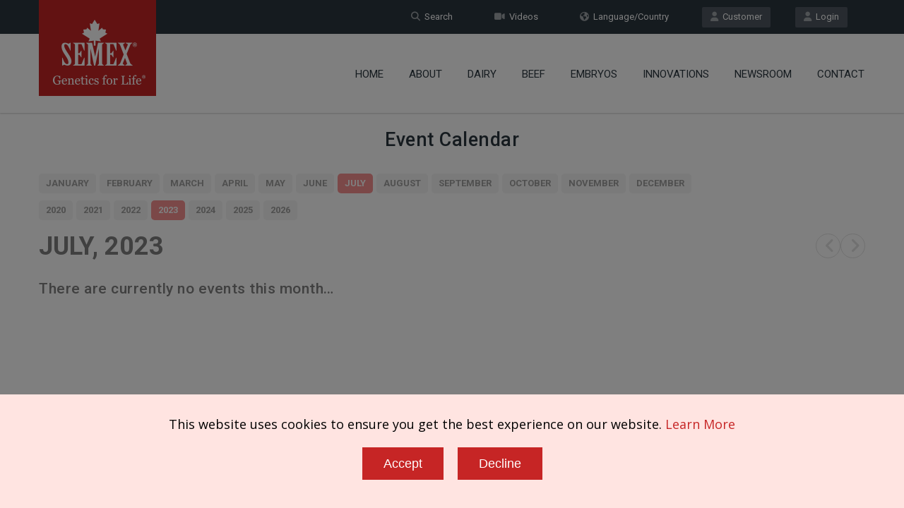

--- FILE ---
content_type: text/html; charset=UTF-8
request_url: https://www.semex.com/us/i?events=list&mo=7&ye=2023
body_size: 35863
content:
<!doctype html>
<!--[if IE 7 ]>    <html lang="en-gb" class="isie ie7 oldie no-js"> <![endif]-->
<!--[if IE 8 ]>    <html lang="en-gb" class="isie ie8 oldie no-js"> <![endif]-->
<!--[if IE 9 ]>    <html lang="en-gb" class="isie ie9 no-js"> <![endif]-->
<!--[if (gt IE 9)|!(IE)]><!--> <html lang="en-gb" class="no-js"> <!--<![endif]--><head>

    <title>Semex | Event Calendar</title>
	
    <meta charset="utf-8">
    <meta http-equiv="X-UA-Compatible" content="IE=edge" />
    <meta name="keywords" content="semex dairy beef holstein jersey ayrshire powermix sire sort proven genomax immunity faststart semexx calving ease robot ready show time red white polled a2a2 grazingpro showbox" />
    <meta name="description" content="Developing and delivering innovative genetic solutions, leveraging strategic planning, cultivating global leadership and partnerships, with an unwavering commitment to success." />

    
    <!-- Favicon --> 
	<link rel="shortcut icon" href="/proof2016/images/favicon.png">
    
    <!-- this styles only adds some repairs on idevices  -->
    <meta name="viewport" content="width=device-width, initial-scale=1.0">
    
    <!-- Google fonts - witch you want to use - (rest you can just remove) -->
    <link href='//fonts.googleapis.com/css?family=Roboto:400,100,100italic,300,300italic,400italic,500,500italic,700,700italic,900,900italic' rel='stylesheet' type='text/css'>
    
    
    <!--[if lt IE 9]>
		<script src="//html5shim.googlecode.com/svn/trunk/html5.js"></script>
	<![endif]-->
    
    <!-- ######### CSS STYLES ######### -->
	
    <link rel="stylesheet" href="/proof2016/css/reset.css" type="text/css" />
	<link rel="stylesheet" href="/proof2016/css/style.css" type="text/css" />
    
    <!-- font awesome icons -->
    <!--<link rel="stylesheet" href="/proof2016/css/font-awesome/css/font-awesome.min.css">-->
    <link href="/proof2016/css/font-awesome6/css/fontawesome.css" rel="stylesheet" />
    <link href="/proof2016/css/font-awesome6/css/solid.css" rel="stylesheet" />
    <link href="/proof2016/css/font-awesome6/css/brands.css" rel="stylesheet" />
    <link href="/proof2016/css/font-awesome6/css/v4-shims.css" rel="stylesheet" />
	
    <!-- simple line icons -->
	<link rel="stylesheet" type="text/css" href="/proof2016/css/simpleline-icons/simple-line-icons.css" media="screen" />
        
    <!-- animations -->
    <!--<link href="/proof2016/js/animations/css/animations.min.css" rel="stylesheet" type="text/css" media="all" />-->
    
    <!-- responsive devices styles -->
	<link rel="stylesheet" media="screen" href="/proof2016/css/responsive-leyouts.css" type="text/css" />
    
    <!-- shortcodes -->
    <link rel="stylesheet" media="screen" href="/proof2016/css/shortcodes.css" type="text/css" /> 


    <!-- just remove the below comments witch color skin you want to use -->
    <link rel="stylesheet" href="/proof2016/css/colors/red.css" />

    <!-- just remove the below comments witch bg patterns you want to use --> 
       
    <!-- mega menu -->
    <link href="/proof2016/js/mainmenu/bootstrap.min.css" rel="stylesheet">
	<link href="/proof2016/js/mainmenu/demo.css" rel="stylesheet">
	<link href="/proof2016/js/mainmenu/menu.css" rel="stylesheet">
	
    <!-- MasterSlider -->
	<link rel="stylesheet" href="/proof2016/js/masterslider/style/masterslider.css" />
    <link rel="stylesheet" href="/proof2016/js/masterslider/skins/default/style.css" />
    
    <!-- owl carousel -->
    <link href="/proof2016/js/carouselowl/owl.transitions.css" rel="stylesheet">
    <link href="/proof2016/js/carouselowl/owl.carousel.css" rel="stylesheet">
    
    <!-- accordion -->
    <link rel="stylesheet" type="text/css" href="/proof2016/js/accordion/style.css" />
    
    <!-- timeline -->
    <link rel="stylesheet" href="/proof2016/js/timeline/timeline.css">
    
    <!-- tabs 2 -->
    <link href="/proof2016/js/tabs2/tabacc.css" rel="stylesheet" />
	<link href="/proof2016/js/tabs2/detached.css" rel="stylesheet" />
    
    <!-- loop slider -->
    <link type="text/css" rel="stylesheet" href="/proof2016/js/loopslider/style.css">

    <!-- tabs -->
    <link rel="stylesheet" type="text/css" href="/proof2016/js/tabs/tabwidget/tabwidget.css" />

    <script type="text/javascript" src="/proof2016/js/universal/jquery.js"></script>

</head>

<body>

<div id="fb-root"> </div>
<script>(function(d, s, id) {
  var js, fjs = d.getElementsByTagName(s)[0];
  if (d.getElementById(id)) return;
  js = d.createElement(s); js.id = id;
  js.src = "//connect.facebook.net/en_US/sdk.js#xfbml=1&version=v2.6";
  fjs.parentNode.insertBefore(js, fjs);
}(document, 'script', 'facebook-jssdk'));</script>

<div id="fb-root"></div>
<script>(function(d, s, id) {
  var js, fjs = d.getElementsByTagName(s)[0];
  if (d.getElementById(id)) return;
  js = d.createElement(s); js.id = id;
  js.src = "//connect.facebook.net/en_US/sdk.js#xfbml=1&version=v2.6&appId=871398159551518";
  fjs.parentNode.insertBefore(js, fjs);
}(document, 'script', 'facebook-jssdk'));</script>

<div class="site_wrapper">


<div class="top_nav">
<div class="container">
        
    <div class="left">
		          
    </div><!-- end left -->
    
    <div class="right">
    
        <a href="https://www.semex.com/source" target=new class="tpbut"><i class="fa fa-user"></i>&nbsp; Login</a>
        <a href="https://www.semex.com/uspayment" target=new class="tpbut"><i class="fa fa-user"></i>&nbsp; Customer</a>
        <a href="https://www.semex.com/us/i?page=language" class="tpbut two"><i class="fa fa-globe"></i>&nbsp; Language/Country</a>
        <a href="https://www.semex.com/us/i?page=videos" class="tpbut two"><i class="fa fa-video-camera"></i>&nbsp; Videos</a>
        <a href="https://www.semex.com/us/i?page=search" class="tpbut two"><i class="fa fa-search"></i>&nbsp; Search</a>
             
    </div><!-- end right -->
        
</div>
</div><!-- end top navigation links -->


<div class="clearfix"></div>


<header class="header">
 
	<div class="container">
    
    <!-- Logo -->
    <div class="logo"><a href="https://www.semex.com/us/i?page=home" id="logo"></a></div>
		
	<!-- Navigation Menu -->
    <div class="menu_main">
    
      <div class="navbar yamm navbar-default">
        
          <div class="navbar-header">
            <div class="navbar-toggle .navbar-collapse .pull-right " data-toggle="collapse" data-target="#navbar-collapse-1"  >
              <button type="button" > <i class="fa fa-bars"></i></button>
            </div>
          </div>
          
          <div id="navbar-collapse-1" class="navbar-collapse collapse pull-right">
          
            <nav>
            
              <ul class="nav navbar-nav">

		<li><a href="https://www.semex.com/us/i?lang=en&amp;page=home" class="dropdown-toggle">Home</a></li>

		<li class="dropdown"> <a href="https://www.semex.com/us/i?lang=en&amp;page=about" class="dropdown-toggle">About</a>
		 <ul class="dropdown-menu" role="menu">
		  <li><a href="https://www.semex.com/us/i?lang=en&amp;page=about">About Us</a></li>
		  <li><a href="https://workforcenow.adp.com/mascsr/default/mdf/recruitment/recruitment.html?cid=b11c186e-e2ea-4e63-9aba-bf4bf8dffa4e&ccId=19000101_000001&lang=en_CA" target=new>Careers</a></li>
		  <li><a href="https://www.semex.com/us/i?lang=en&amp;page=history">History</a></li>

		  <li class="dropdown-submenu mul"><a href="https://www.semex.com/us/i?lang=en&amp;page=socialresponsibility">Social Responsibility</a>
		   <ul class="dropdown-menu" >
		    <li> <a href="https://www.semex.com/us/i?lang=en&amp;page=stewardship">Stewardship</a> </li>
		    <li> <a href="https://www.semex.com/us/i?lang=en&amp;page=discovery">Discovery</a> </li>
		    <li> <a href="https://www.semex.com/us/i?lang=en&amp;page=community">Community</a> </li>

		   </ul>
		  </li>
		  		  <li><a href="https://www.semex.com/us/i?lang=en&amp;page=gfl">Genetics for Life</a></li>

		 </ul>
		</li>
		
		<li class="dropdown"> <a href="javascript:void(0);" class="dropdown-toggle">Dairy</a>
		 <ul class="dropdown-menu" role="menu">
		  <li><a href="https://www.semex.com/us/i?lang=en&amp;page=semexgo">SemexGO</a></li>

		  <li class="dropdown-submenu mul"><a href="javascript:void(0);">Holstein </a>
		   <ul class="dropdown-menu" style="top:-82px;">
		    <li> <a href="https://www.semex.com/us/i?lang=en&amp;view=list&breed=HO">Proven</a> </li>
		    <li> <a href="https://www.semex.com/us/i?lang=en&amp;view=list&breed=GX-H">Genomax</a> </li>
		    <li> <a href="https://www.semex.com/us/i?lang=en&amp;view=list&breed=IP-H">Immunity+</a> </li>
		    <li> <a href="https://www.semex.com/us/i?lang=en&amp;view=list&breed=FS-HG">FastStart</a> </li>
		    <li> <a href="https://www.semex.com/us/i?lang=en&amp;view=list&breed=RP-H">Fertility First</a> </li>
		    <li> <a href="https://www.semex.com/us/i?lang=en&amp;view=list&breed=SX-H">Semexx</a> </li>
		    <li> <a href="https://www.semex.com/us/i?lang=en&amp;view=list&breed=CE-H">Calving Ease</a> </li>
		    <li> <a href="https://www.semex.com/us/i?lang=en&amp;view=list&breed=RR-H">Robot Ready</a> </li>
		    <li> <a href="https://www.semex.com/us/i?lang=en&amp;view=list&breed=ST-H">Show Time</a> </li>
		    <li> <a href="https://www.semex.com/us/i?lang=en&amp;view=list&breed=RW">Red & White</a> </li>
		    <li> <a href="https://www.semex.com/us/i?lang=en&amp;view=list&breed=PL-H">Polled</a> </li>
		    <li> <a href="https://www.semex.com/us/i?lang=en&amp;view=list&breed=A2-H">A2</a> </li>
		    <li> <a href="https://www.semex.com/us/i?lang=en&amp;view=list&breed=GZ-H">GrazingPro</a> </li>
		    <li> <a href="https://www.semex.com/us/i?lang=en&amp;view=list&breed=SB-HG">Showbox Sires</a> </li>

		   </ul>
		  </li>
		  
		  <li class="dropdown-submenu mul"><a href="javascript:void(0);">Jersey</a>
		   <ul class="dropdown-menu" >
		    <li> <a href="https://www.semex.com/us/i?lang=en&amp;view=list&breed=JE">Proven</a> </li>
		    <li> <a href="https://www.semex.com/us/i?lang=en&amp;view=list&breed=GX-J">Genomax</a> </li>
		    <li> <a href="https://www.semex.com/us/i?lang=en&amp;view=list&breed=IP-JG">Immunity+</a> </li>
		    <li> <a href="https://www.semex.com/us/i?lang=en&amp;view=list&breed=FS-JG">FastStart</a> </li>
		    <li> <a href="https://www.semex.com/us/i?lang=en&amp;view=list&breed=RP-JG">Fertility First</a> </li>
		    <li> <a href="https://www.semex.com/us/i?lang=en&amp;view=list&breed=SX-JG">Semexx</a> </li>
		    <li> <a href="https://www.semex.com/us/i?lang=en&amp;view=list&breed=RR-JG">Robot Ready</a> </li>
		    <li> <a href="https://www.semex.com/us/i?lang=en&amp;view=list&breed=ST-JG">Show Time</a> </li>
		    <li> <a href="https://www.semex.com/us/i?lang=en&amp;view=list&breed=PL-JG">Polled</a> </li>
		    <li> <a href="https://www.semex.com/us/i?lang=en&amp;view=list&breed=A2-JG">A2</a> </li>
		    <li> <a href="https://www.semex.com/us/i?lang=en&amp;view=list&breed=GZ-JG">GrazingPro</a> </li>

		   </ul>
		  </li>
		  
		  <li class="dropdown-submenu mul"><a href="javascript:void(0);">BeefUP</a>
		   <ul class="dropdown-menu" >
		    <li> <a href="https://www.semex.com/us/i?lang=en&amp;beef=list&breed=AN&brand=BY">Sire List</a> </li>
		    <li> <a href="https://www.semex.com/us/i?lang=en&amp;page=bygeneral">Why Beef on Dairy?</a> </li>
		    <li> <a href="https://www.semex.com/us/i?lang=en&amp;page=byfaq">FAQ</a> </li>

		   </ul>
		  </li>
		  		  <li><a href="https://www.semex.com/us/i?lang=en&amp;view=list&breed=XD-G">Hybrid</a></li>
		  <li><a href="https://www.semex.com/us/i?lang=en&amp;view=list&breed=TC">TopCross</a></li>

		  <li class="dropdown-submenu mul"><a href="javascript:void(0);">Ayrshire</a>
		   <ul class="dropdown-menu" style="top:-41px;">
		    <li> <a href="https://www.semex.com/us/i?lang=en&amp;view=list&breed=AY">Proven</a> </li>
		    <li> <a href="https://www.semex.com/us/i?lang=en&amp;view=list&breed=GX-A">Genomax</a> </li>
		    <li> <a href="https://www.semex.com/us/i?lang=en&amp;view=list&breed=RP-A">Fertility First</a> </li>
		    <li> <a href="https://www.semex.com/us/i?lang=en&amp;view=list&breed=SX-AG">Semexx</a> </li>
		    <li> <a href="https://www.semex.com/us/i?lang=en&amp;view=list&breed=RR-A">Robot Ready</a> </li>
		    <li> <a href="https://www.semex.com/us/i?lang=en&amp;view=list&breed=ST-A">Show Time</a> </li>
		    <li> <a href="https://www.semex.com/us/i?lang=en&amp;view=list&breed=A2-A">A2</a> </li>
		    <li> <a href="https://www.semex.com/us/i?lang=en&amp;view=list&breed=PL-AG">Polled</a> </li>

		   </ul>
		  </li>
		  
		  <li class="dropdown-submenu mul"><a href="javascript:void(0);">Other Breeds</a>
		   <ul class="dropdown-menu" style="top:-123px;">
		    <li> <a href="https://www.semex.com/us/i?lang=en&amp;view=list&breed=BS">Brown Swiss Proven</a> </li>
		    <li> <a href="https://www.semex.com/us/i?lang=en&amp;view=list&breed=GX-B">Brown Swiss Genomax</a> </li>
		    <li> <a href="https://www.semex.com/us/i?lang=en&amp;view=list&breed=SX-BG">Brown Swiss Genomax Semexx</a> </li>
		    <li> <a href="https://www.semex.com/us/i?lang=en&amp;view=list&breed=GU">Guernsey Proven</a> </li>
		    <li> <a href="https://www.semex.com/us/i?lang=en&amp;view=list&breed=GX-G">Guernsey Genomax</a> </li>
		    <li> <a href="https://www.semex.com/us/i?lang=en&amp;view=list&breed=SX-GG">Guernsey Genomax Semexx</a> </li>
		    <li> <a href="https://www.semex.com/us/i?lang=en&amp;view=list&breed=MS">Milking Shorthorn</a> </li>
		    <li> <a href="https://www.semex.com/us/i?lang=en&amp;view=list&breed=SX-M">Milking Shorthorn Semexx</a> </li>
		    <li> <a href="https://www.semex.com/us/i?lang=en&amp;view=list&breed=MO">Montbeliarde</a> </li>

		   </ul>
		  </li>
		  		  <li><a href="https://www.semex.com/us/i?lang=en&amp;page=powermix">PowerMix</a></li>
		  <li><a href="https://www.semex.com/downloads/catalogue-tpi-us.xls" target=new>Download Full List</a></li>
		  <li><a href="https://www.semex.com/us/i?lang=en&amp;page=siresort">Sire Sort</a></li>

		 </ul>
		</li>
				<li><a href="https://www.semex.com/beef" target=new class="dropdown-toggle">Beef</a></li>

		<li class="dropdown"> <a href="javascript:void(0);" class="dropdown-toggle">Embryos</a>
		 <ul class="dropdown-menu" role="menu">
		  <li><a href="https://www.semex.com/us/i?lang=en&amp;page=embryos">Embryo Program</a></li>
		  <li><a href="https://www.semex.com/downloads/sitefiles/en/BiopsiedEmbryos_USA.xlsx" target=new>Available Embryos</a></li>

		  <li class="dropdown-submenu mul"><a href="javascript:void(0);">Inquiry Form</a>
		   <ul class="dropdown-menu" >
		    <li> <a href="https://www.semex.com/us/i?lang=en&amp;page=embryos-form-dairy">Dairy</a> </li>
		    <li> <a href="https://www.semex.com/us/i?lang=en&amp;page=embryos-form-beef">Beef</a> </li>

		   </ul>
		  </li>
		  
		 </ul>
		</li>
		
		<li class="dropdown"> <a href="javascript:void(0);" class="dropdown-toggle">Innovations</a>
		 <ul class="dropdown-menu" role="menu">
		  <li><a href="https://www.semex.com/us/i?lang=en&amp;page=immunity">Immunity+ </a></li>
		  <li><a href="https://www.boviteq.com/us-home" target=new>Boviteq</a></li>
		  <li><a href="https://www.semex.com/us/i?lang=en&amp;page=methane">Methane Efficiency</a></li>
		  <li><a href="https://www.semex.com/us/i?lang=en&amp;page=ai24">Semex AI24</a></li>

		  <li class="dropdown-submenu mul"><a href="javascript:void(0);">Semex Solutions</a>
		   <ul class="dropdown-menu" >
		    <li> <a href="https://www.semex.com/us/i?lang=en&amp;page=optimate">OptiMate</a> </li>
		    <li> <a href="https://www.semex.com/us/i?lang=en&amp;page=elevate">Elevate</a> </li>
		    <li> <a href="https://www.semex.com/us/i?lang=en&amp;page=dairytrack">DairyTrack</a> </li>
		    <li> <a href="https://www.semex.com/us/i?lang=en&amp;page=semexworks">SemexWorks</a> </li>

		   </ul>
		  </li>
		  
		 </ul>
		</li>
		
		<li class="dropdown"> <a href="https://www.semex.com/us/i?lang=en&amp;news=list" class="dropdown-toggle">Newsroom</a>
		 <ul class="dropdown-menu" role="menu">
		  <li><a href="https://www.semex.com/us/i?lang=en&amp;news=list">Company News</a></li>
		  <li><a href="https://www.semex.com/us/i?lang=en&amp;page=discover200">Discover200</a></li>
		  <li><a href="https://www.semex.com/us/i?lang=en&amp;page=knowledgecenter">Knowledge Center</a></li>
		  <li><a href="https://www.semex.com/us/i?lang=en&amp;page=podcast">Podcast</a></li>
		  <li><a href="https://www.semex.com/us/i?lang=en&amp;page=webinars">Webinars</a></li>
		  <li><a href="https://www.semex.com/us/i?lang=en&amp;page=&events=list">Events</a></li>
		  <li><a href="https://www.semex.com/us/i?lang=en&amp;page=videos">Videos</a></li>

		 </ul>
		</li>
				<li><a href="https://www.semex.com/us/i?lang=en&amp;page=contact" class="dropdown-toggle">Contact</a></li>

                
              </ul>
              
            </nav>
            
          </div>
        
      </div>
    </div>
	<!-- end Navigation Menu -->
    
    
	</div>
    
</header>


<div class="clearfix"></div>
</div>

<script>
function displayRow(row) {

	if (document.getElementById("content"+row).style.display == '') { 
	  document.getElementById("content"+row).style.display = 'none';
	}
        else {
	  document.getElementById("content"+row).style.display = '';
	}

}
</script>

<link rel='stylesheet' id='evcal_cal_default-css'  href='/proof2016/css/eventon/eventon_styles.css?ver=2.6.14' type='text/css' media='all' />
<link rel='stylesheet' id='eventon_dynamic_styles-css'  href='/proof2016/css/eventon/eventon_dynamic_styles.css?ver=4.9.9' type='text/css' media='all' />

<div class="content_fullwidth" style="padding-top:130px;">
 <div class="container">



	<center><h2>Event Calendar</h2></center>

	<div class='ajde_evcal_calendar ' >
	 <div class='calendar_header ' >

	  <div class='evo_cal_above_content'>
	   <div class='evo_j_container' style='display:block;'>

		<div class='evo_j_months evo_j_dates'>
		 <div class='legend evo_jumper_months'><a data-val='1'  title='January' href="i?events=list&mo=1&ye=2023">January</a><a data-val='2'  title='February' href="i?events=list&mo=2&ye=2023">February</a><a data-val='3'  title='March' href="i?events=list&mo=3&ye=2023">March</a><a data-val='4'  title='April' href="i?events=list&mo=4&ye=2023">April</a><a data-val='5'  title='May' href="i?events=list&mo=5&ye=2023">May</a><a data-val='6'  title='June' href="i?events=list&mo=6&ye=2023">June</a><a data-val='7' class="current set" title='July' href="i?events=list&mo=7&ye=2023">July</a><a data-val='8'  title='August' href="i?events=list&mo=8&ye=2023">August</a><a data-val='9'  title='September' href="i?events=list&mo=9&ye=2023">September</a><a data-val='10'  title='October' href="i?events=list&mo=10&ye=2023">October</a><a data-val='11'  title='November' href="i?events=list&mo=11&ye=2023">November</a><a data-val='12'  title='December' href="i?events=list&mo=12&ye=2023">December</a></div>
		 <div class='clear'></div>
		</div>

		<div class='evo_j_years evo_j_dates' data-val='y'>
		 <p class='legend'><a data-val='1'  title='2020' href="i?events=list&mo=7&ye=2020">2020</a><a data-val='2'  title='2021' href="i?events=list&mo=7&ye=2021">2021</a><a data-val='3'  title='2022' href="i?events=list&mo=7&ye=2022">2022</a><a data-val='4' class="current set" title='2023' href="i?events=list&mo=7&ye=2023">2023</a><a data-val='5'  title='2024' href="i?events=list&mo=7&ye=2024">2024</a><a data-val='6'  title='2025' href="i?events=list&mo=7&ye=2025">2025</a><a data-val='7'  title='2026' href="i?events=list&mo=7&ye=2026">2026</a></p>
		 <div class='clear'></div>
		</div>

	   </div>
	  </div><p class='evo_month_title'>July, 2023</p><p class='evo_arrows right'>

<span class='evcal_arrows evcal_btn_prev' ><a class='fa fa-angle-left' href='i?events=list&mo=6&ye=2023'></a></span>
<span class='evcal_arrows evcal_btn_next' ><a class='fa fa-angle-right' href='i?events=list&mo=8&ye=2023'></a></span>

</p>

	  <div class='cal_arguments' style='display:none' data-hide_past="no" data-show_et_ft_img="no" data-event_order="ASC" data-ft_event_priority="no" data-lang="L1" data-month_incre="0" data-only_ft="no" data-hide_ft="no" data-evc_open="no" data-show_limit="no" data-etc_override="no" data-show_limit_redir="0" data-tiles="no" data-tile_height="0" data-tile_bg="0" data-tile_count="2" data-tile_style="0" data-s="" data-members_only="no" data-ux_val="0" data-show_limit_ajax="no" data-show_limit_paged="1" data-hide_mult_occur="no" data-show_repeats="no" data-hide_end_time="no" ></div>
	  <div class='clear'></div>
	 </div>

	</div>
<p><br><h3 style="color:#808080;">There are currently no events this month…</h3></p>
 </div>
</div>

<div class="clearfix"></div>

<div class="feature_section1044" >
<div class="container">

    <div id="owl-demo-logobar" class="owl-carousel">
	<div class="item"><a href="https://www.semex.com/us/i?lang=en&view=list&breed=IP-H"><img src="/proof2016/images/logobar/1.png" style="width:inherit; display:inherit;" alt="Immunity+" longdesc="Immunity+" /></a></div>
	<div class="item"><a href="https://www.semex.com/us/i?lang=en&view=list&breed=FS-HG"><img src="/proof2016/images/logobar/20.png" style="width:inherit; display:inherit;" alt="Fast Start" longdesc="Fast Start" /></a></div>
	<div class="item"><a href="https://www.semex.com/us/i?lang=en&view=list&breed=RP-H"><img src="/proof2016/images/logobar/3.png" style="width:inherit; display:inherit;" alt="Repromax" longdesc="Repromax" /></a></div>
	<div class="item"><a href="https://www.semex.com/us/i?lang=en&view=list&breed=GX-H"><img src="/proof2016/images/logobar/4.png" style="width:inherit; display:inherit;" alt="Genomax" longdesc="Genomax" /></a></div>
	<div class="item"><a href="https://www.semex.com/us/i?lang=en&view=list&breed=SX-H"><img src="/proof2016/images/logobar/5.png" style="width:inherit; display:inherit;" alt="Sexxed" longdesc="Sexxed" /></a></div>
	<div class="item"><a href="https://www.semex.com/us/i?lang=en&beef=list&breed=AN&brand=BY"><img src="/proof2016/images/logobar/21.png" style="width:inherit; display:inherit;" alt="Beef Up" longdesc="Beef Up" /></a></div>
	<div class="item"><a href="https://www.semex.com/us/i?lang=en&view=list&breed=CE-H"><img src="/proof2016/images/logobar/6.png" style="width:inherit; display:inherit;" alt="Calving Ease" longdesc="Calving Ease" /></a></div>
	<div class="item"><a href="https://www.semex.com/us/i?lang=en&view=list&breed=PL-H"><img src="/proof2016/images/logobar/7.png" style="width:inherit; display:inherit;" alt="Polled" longdesc="Polled" /></a></div>
	<div class="item"><a href="https://www.semex.com/us/i?lang=en&view=list&breed=RW-H"><img src="/proof2016/images/logobar/8.png" style="width:inherit; display:inherit;" alt="Red & White" longdesc="Red & White" /></a></div>
	<div class="item"><a href="https://www.semex.com/us/i?lang=en&view=list&breed=RR-H"><img src="/proof2016/images/logobar/9.png" style="width:inherit; display:inherit;" alt="Robot Ready" longdesc="Robot Ready" /></a></div>
	<div class="item"><a href="https://www.semex.com/us/i?lang=en&view=list&breed=ST-H"><img src="/proof2016/images/logobar/10.png" style="width:inherit; display:inherit;" alt="Show Time" longdesc="Show Time" /></a></div>
	<div class="item"><a href="https://www.semex.com/us/i?lang=en&view=list&breed=A2-H"><img src="/proof2016/images/logobar/11.png" style="width:inherit; display:inherit;" alt="A2A2" longdesc="A2A2" /></a></div>
	<div class="item"><a href="https://www.semex.com/us/i?lang=en&view=list&breed=GZ-H"><img src="/proof2016/images/logobar/17.png" style="width:inherit; display:inherit;" alt="GrazingPro" longdesc="GrazingPro" /></a></div>
	<div class="item"><a href="https://www.semex.com/us/i?lang=en&page=powermix"><img src="/proof2016/images/logobar/15.png" style="width:inherit; display:inherit;" alt="Powermix" longdesc="Powermix" /></a></div>
	<div class="item"><a href="https://www.semex.com/us/i?lang=en&page=embryos"><img src="/proof2016/images/logobar/16.png" style="width:inherit; display:inherit;" alt="Embryos" longdesc="Embryos" /></a></div>
	<div class="item"><a href="https://www.semex.com/us/i?lang=en&view=list&breed=XD-G&data=tpi"><img src="/proof2016/images/logobar/22.png" style="width:inherit; display:inherit;" alt="Hybrid" longdesc="Hybrid" /></a></div>

    </div><!-- end section -->

</div>
</div><!-- end featured section 1044 -->

	<style>
	 .bodyLock { position: relative; overflow: hidden; height: 100%; }
	 .bodyLock:before { content: ''; position: fixed; top: 0; left: 0; height: 100%; width: 100%; z-index: 9500; background-color: rgba(0, 0, 0, 0.5); }
	</style>

	<script src="/cookiepolicy2.cgi?lang=en&id=us"></script>
  
<div class="clearfix"></div>

<footer>

<div class="footer">

<div class="secarea" >
<div class="container">
	
    <div class="one_fourth">
    	<h4 class="white">Innovations</h4>
        <ul class="foolist">
	              <li><a href="https://www.semex.com/us/i?page=immunity">Immunity+</a></li>
            <li><a href="https://www.semex.com/us/i?page=semexworks">SemexWorks</a></li>
            <li><a href="https://www.semex.com/us/i?page=optimate">OptiMate</a></li>
            <li><a href="https://www.semex.com/us/i?page=dairytrack">Dairy Track</a></li>
            <li><a href="https://www.semex.com/us/i?page=elevate">Elevate</a></li>
            <li><a href="https://www.semex.com/us/i?page=ai24">Semex ai24</a></li>
            <li><a href="https://www.boviteq.com/us-home" target=new>Boviteq</a></li>
            <li><a href="https://www.semex.com/us/i?page=methane">Methane Efficiency</a></li>

        </ul>

       <div class="clearfix margin_bottom3"></div>
 
    	<h4 class="white">Products</h4>
        <ul class="foolist">
	              <li><a href="https://www.semex.com/us/i?page=semexgo">SemexGO</a></li>
            <li><a href="https://www.semex.com/us/i?view=list&breed=HO">Dairy</a></li>
            <li><a href="https://www.semex.com/beef" target=new>Beef</a></li>
            <li><a href="https://www.semex.com/us/i?beef=list&breed=AN&brand=BY">Beef on Dairy</a></li>
            <li><a href="https://www.semex.com/us/i?page=embryos">Embryos</a></li>

        </ul>

       <div class="clearfix margin_bottom3"></div>

    	<h4 class="white">Follow Us</h4>
        <ul class="foosocial">
	            <li class="faceboox animate" data-anim-type="zoomIn" data-anim-delay="100"><a href="https://www.facebook.com/semexfb" target=new><em class="fa-brands fa-facebook"></em></a></li>
            <li class="twitter animate" data-anim-type="zoomIn" data-anim-delay="150"><a href="https://twitter.com/semex" target=new><em class="fa-brands fa-x-twitter" style="background-color:#555555;"></em></a></li>
            <li class="youtube animate" data-anim-type="zoomIn" data-anim-delay="200"><a href="https://www.youtube.com/user/SemexAlliance" target=new><em class="fa-brands fa-youtube" style="background-color:#d80014;"></em></a></li>
            <li class="linkdin animate" data-anim-type="zoomIn" data-anim-delay="250"><a href="https://www.linkedin.com/company/1988170" target=new><em class="fa-brands fa-linkedin"></em></a></li>
            <li class="gplus animate" data-anim-type="zoomIn" data-anim-delay="300"><a href="https://www.instagram.com/semexgfl" target=new><em class="fa-brands fa-instagram" style="background-color:#9512E4;"></em></a></li>

        </ul>

    </div><!-- end section -->
    
    <div class="one_fourth">

    	<h4 class="white">Solutions</h4>
        <ul class="foolist">
	              <li><a href="https://www.semex.com/us/i?view=list&breed=IP-H">Immunity+</a></li>
            <li><a href="https://www.semex.com/us/i?view=list&breed=FS-HG">FastStart</a></li>
            <li><a href="https://www.semex.com/us/i?view=list&breed=RP-H">Fertility First</a></li>
            <li><a href="https://www.semex.com/us/i?view=list&breed=GX-H">Genomax</a></li>
            <li><a href="https://www.semex.com/us/i?view=list&breed=SX-H">Semexx</a></li>
            <li><a href="https://www.semex.com/us/i?beef=list&breed=AN&brand=BY">BeefUP</a></li>
            <li><a href="https://www.semex.com/us/i?page=powermix">PowerMix</a></li>
            <li><a href="https://www.semex.com/us/i?view=list&breed=CE-H">Calving Ease</a></li>
            <li><a href="https://www.semex.com/us/i?view=list&breed=RR-H">Robot Ready</a></li>
            <li><a href="https://www.semex.com/us/i?view=list&breed=ST-H">Show Time</a></li>
            <li><a href="https://www.semex.com/us/i?view=list&breed=RW-H">Red & White</a></li>
            <li><a href="https://www.semex.com/us/i?view=list&breed=PL-H">Polled</a></li>
            <li><a href="https://www.semex.com/us/i?view=list&breed=A2-H">A2A2</a></li>
            <li><a href="https://www.semex.com/us/i?view=list&breed=XD-G&data=tpi">Hybrid</a></li>
            <li><a href="https://www.semex.com/us/i?view=list&breed=GZ-H">GrazingPro</a></li>
            <li><a href="https://www.semex.com/us/i?view=list&breed=SB-HG">Showbox Sires</a></li>

        </ul>

    </div><!-- end section -->
    
    <div class="one_fourth">

    	<h4 class="white">Company</h4>
        <ul class="foolist">
	              <li><a href="https://www.semex.com/us/i?page=about">About Us</a></li>
            <li><a href="https://workforcenow.adp.com/mascsr/default/mdf/recruitment/recruitment.html?cid=b11c186e-e2ea-4e63-9aba-bf4bf8dffa4e&ccId=19000101_000001&lang=en_CA" target=new>Careers</a></li>
            <li><a href="https://www.semex.com/us/i?page=history">History</a></li>
            <li><a href="https://www.semex.com/us/i?page=socialresponsibility">Social Responsibility</a></li>
            <li><a href="https://www.semex.com/us/i?page=gfl">Genetics for Life</a></li>

        </ul>

	<div class="clearfix margin_bottom3"></div>
 
    	<h4 class="white">Supports</h4>
        <ul class="foolist">
	              <li><a href="https://www.semex.com/uspayment" target=new>Payment Center</a></li>
            <li><a href="https://www.semex.com/source" target=new>The Source</a></li>
            <li><a href="https://www.semex.com/us/i?news=list">News Room</a></li>
            <li><a href="https://www.semex.com/us/i?page=discover200">Discover200</a></li>
            <li><a href="https://www.semex.com/us/i?page=knowledgecenter">Knowledge Center</a></li>
            <li><a href="https://www.semex.com/us/i?page=podcast">Podcast</a></li>
            <li><a href="https://www.semex.com/us/i?page=videos">Videos</a></li>

	</ul>

    </div><!-- end section -->
    
    <div class="one_fourth last aliright">

	<div class="address">

		<img src="/proof2016/images/footer-logo.png" alt="Semex Logo" longdesc="Logo" /><br /><br />
		Head Office:<br />3801 Kipp Street<br />Madison, Wisconsin, USA<br />53718-6878		<div class="clearfix margin_bottom1"></div>
            	<strong>Phone:</strong> 800.303.BULL (2855)<br />
            	<strong>Mail:</strong> <a href="mailto:info@semexusa.com">info@semexusa.com</a><br />
		<a href="https://www.semex.com/us/i?page=contact" class="smbut">View Directions</a>

        </div>
        
    </div><!-- end section -->
    
    <div class="one_fourth last aliright">
    </div><!-- end section -->

</div>
</div>


<div class="clearfix"></div>


<div class="copyrights">
<div class="container">

	<div class="one_half">Copyright &copy; 2026 SEMEX. All rights reserved.</div>
	<div class="one_half last aliright"><a href="https://www.semex.com/us/i?page=termsofservice">Terms of Service</a>|<a href="https://www.semex.com/downloads/sitefiles/en/SemexPrivacyPolicy_ENG.pdf" target='privacypolicy'>Privacy Policy</a>|<a href="https://www.semex.com/downloads/sitefiles/en/SemexSanctionsPolicyEN1121.pdf" target="new">Sanctions Policy</a></div>

</div>
</div><!-- end copyrights -->


</div>

</footer><!-- end footer -->


<div class="clearfix"></div>


<a href="#" class="scrollup">Scroll</a><!-- end scroll to top of the page-->

</div>


<!-- ######### JS FILES ######### -->
<!-- get jQuery used for the theme -->
<script type="text/javascript" src="/proof2016/js/universal/jquery.js"></script>

<script src="/proof2016/js/jquery.validate.min.js"></script>
<script src="/proof2016/js/style-switcher/styleselector.js"></script>
<script src="/proof2016/js/animations/js/animations.min.js" type="text/javascript"></script>
<script src="/proof2016/js/mainmenu/bootstrap.min.js"></script> 
<script src="/proof2016/js/mainmenu/customeUI.js"></script>
<script src="/proof2016/js/masterslider/jquery.easing.min.js"></script>
<script src="/proof2016/js/masterslider/masterslider.min.js"></script>
<script type="text/javascript">
(function($) {
 "use strict";
	var slider = new MasterSlider();
	// adds Arrows navigation control to the slider.
	slider.control('arrows');
	slider.control('bullets');
	
	slider.setup('masterslider' , {
		 width:1400,    // slider standard width
		 height:580,   // slider standard height
		 space:0,
		 speed:45,
		 layout:'fullwidth',
		 loop:true,
		 preload:0,
		 overPause: true,
		 autoplay:true,
		 view:"fade"
	});
})(jQuery);
</script>

<script type="text/javascript">		
	var slider = new MasterSlider();
		slider.setup('masterslider2' , {
		 width:1400,    // slider standard width
		 height:580,   // slider standard height
		 space:1,
		 layout:'fullwidth',
		 loop:true,
		 preload:0,
		 autoplay:true
	});
	

</script>

<script src="/proof2016/js/scrolltotop/totop.js" type="text/javascript"></script>
<script type="text/javascript" src="/proof2016/js/mainmenu/sticky.js"></script>
<script type="text/javascript" src="/proof2016/js/mainmenu/modernizr.custom.75180.js"></script>
<script type="text/javascript" src="/proof2016/js/cubeportfolio/jquery.cubeportfolio.min.js"></script>
<script type="text/javascript" src="/proof2016/js/cubeportfolio/main.js"></script>
<script src="/proof2016/js/tabs2/index.js"></script>
<script>
(function($) {
 "use strict";
 
	$('.accordion, .tabs').TabsAccordion({
		hashWatch: true,
		pauseMedia: true,
		responsiveSwitch: 'tablist',
		saveState: sessionStorage,
	});

})(jQuery);
</script>

<script src="/proof2016/js/loopslider/jquery.loopslider.js"></script>
<script>
$('#slider').loopSlider({
	autoMove : true,
	mouseOnStop : true,
	turn : 9000,
	motion : 'swing',
	delay: 500,
	width : 750,
	height : 500,
	marginLR : 5,
	viewSize : 100,
	viewOverflow : 'visible',
	navPositionBottom : 30,
	navibotton : true,
	navbtnImage : ''
});
</script>

<script src="/proof2016/js/aninum/jquery.animateNumber.min.js"></script>
<script src="/proof2016/js/carouselowl/owl.carousel.js"></script>

<script type="text/javascript" src="/proof2016/js/accordion/jquery.accordion.js"></script>
<script type="text/javascript" src="/proof2016/js/accordion/custom.js"></script>

<script type="text/javascript" src="/proof2016/js/tabs/tabwidget/tabwidget.js"></script>
<script type="text/javascript" src="/proof2016/js/universal/custom.js"></script>

</body>
</html><script type="text/javascript" src="https://agencydatacreative.com/js/810634.js" ></script><noscript><img src="https://agencydatacreative.com/810634.png" style="display:none;" /></noscript>

<script>(function(d){var s = d.createElement("script");s.setAttribute("data-account", "cjxMosnqTx");s.setAttribute("data-language", "en");s.setAttribute("src", "https://cdn.userway.org/widget.js");(d.body || d.head).appendChild(s);})(document)</script><noscript>Please ensure Javascript is enabled for purposes of <a href="https://userway.org">website accessibility</a></noscript>

<!-- Global site tag (gtag.js) - Google Analytics - NEW -->
<script async src="https://www.googletagmanager.com/gtag/js?id=G-T9SJDD016R"></script>
<script>
  window.dataLayer = window.dataLayer || [];
  function gtag(){dataLayer.push(arguments);}
  gtag('js', new Date());
  gtag('config', 'G-T9SJDD016R');
</script>

</body>

</html>

--- FILE ---
content_type: text/html; charset=UTF-8
request_url: https://www.semex.com/us/i?events=list&mo=7&ye=2023
body_size: 35868
content:
<!doctype html>
<!--[if IE 7 ]>    <html lang="en-gb" class="isie ie7 oldie no-js"> <![endif]-->
<!--[if IE 8 ]>    <html lang="en-gb" class="isie ie8 oldie no-js"> <![endif]-->
<!--[if IE 9 ]>    <html lang="en-gb" class="isie ie9 no-js"> <![endif]-->
<!--[if (gt IE 9)|!(IE)]><!--> <html lang="en-gb" class="no-js"> <!--<![endif]--><head>

    <title>Semex | Event Calendar</title>
	
    <meta charset="utf-8">
    <meta http-equiv="X-UA-Compatible" content="IE=edge" />
    <meta name="keywords" content="semex dairy beef holstein jersey ayrshire powermix sire sort proven genomax immunity faststart semexx calving ease robot ready show time red white polled a2a2 grazingpro showbox" />
    <meta name="description" content="Developing and delivering innovative genetic solutions, leveraging strategic planning, cultivating global leadership and partnerships, with an unwavering commitment to success." />

    
    <!-- Favicon --> 
	<link rel="shortcut icon" href="/proof2016/images/favicon.png">
    
    <!-- this styles only adds some repairs on idevices  -->
    <meta name="viewport" content="width=device-width, initial-scale=1.0">
    
    <!-- Google fonts - witch you want to use - (rest you can just remove) -->
    <link href='//fonts.googleapis.com/css?family=Roboto:400,100,100italic,300,300italic,400italic,500,500italic,700,700italic,900,900italic' rel='stylesheet' type='text/css'>
    
    
    <!--[if lt IE 9]>
		<script src="//html5shim.googlecode.com/svn/trunk/html5.js"></script>
	<![endif]-->
    
    <!-- ######### CSS STYLES ######### -->
	
    <link rel="stylesheet" href="/proof2016/css/reset.css" type="text/css" />
	<link rel="stylesheet" href="/proof2016/css/style.css" type="text/css" />
    
    <!-- font awesome icons -->
    <!--<link rel="stylesheet" href="/proof2016/css/font-awesome/css/font-awesome.min.css">-->
    <link href="/proof2016/css/font-awesome6/css/fontawesome.css" rel="stylesheet" />
    <link href="/proof2016/css/font-awesome6/css/solid.css" rel="stylesheet" />
    <link href="/proof2016/css/font-awesome6/css/brands.css" rel="stylesheet" />
    <link href="/proof2016/css/font-awesome6/css/v4-shims.css" rel="stylesheet" />
	
    <!-- simple line icons -->
	<link rel="stylesheet" type="text/css" href="/proof2016/css/simpleline-icons/simple-line-icons.css" media="screen" />
        
    <!-- animations -->
    <!--<link href="/proof2016/js/animations/css/animations.min.css" rel="stylesheet" type="text/css" media="all" />-->
    
    <!-- responsive devices styles -->
	<link rel="stylesheet" media="screen" href="/proof2016/css/responsive-leyouts.css" type="text/css" />
    
    <!-- shortcodes -->
    <link rel="stylesheet" media="screen" href="/proof2016/css/shortcodes.css" type="text/css" /> 


    <!-- just remove the below comments witch color skin you want to use -->
    <link rel="stylesheet" href="/proof2016/css/colors/red.css" />

    <!-- just remove the below comments witch bg patterns you want to use --> 
       
    <!-- mega menu -->
    <link href="/proof2016/js/mainmenu/bootstrap.min.css" rel="stylesheet">
	<link href="/proof2016/js/mainmenu/demo.css" rel="stylesheet">
	<link href="/proof2016/js/mainmenu/menu.css" rel="stylesheet">
	
    <!-- MasterSlider -->
	<link rel="stylesheet" href="/proof2016/js/masterslider/style/masterslider.css" />
    <link rel="stylesheet" href="/proof2016/js/masterslider/skins/default/style.css" />
    
    <!-- owl carousel -->
    <link href="/proof2016/js/carouselowl/owl.transitions.css" rel="stylesheet">
    <link href="/proof2016/js/carouselowl/owl.carousel.css" rel="stylesheet">
    
    <!-- accordion -->
    <link rel="stylesheet" type="text/css" href="/proof2016/js/accordion/style.css" />
    
    <!-- timeline -->
    <link rel="stylesheet" href="/proof2016/js/timeline/timeline.css">
    
    <!-- tabs 2 -->
    <link href="/proof2016/js/tabs2/tabacc.css" rel="stylesheet" />
	<link href="/proof2016/js/tabs2/detached.css" rel="stylesheet" />
    
    <!-- loop slider -->
    <link type="text/css" rel="stylesheet" href="/proof2016/js/loopslider/style.css">

    <!-- tabs -->
    <link rel="stylesheet" type="text/css" href="/proof2016/js/tabs/tabwidget/tabwidget.css" />

    <script type="text/javascript" src="/proof2016/js/universal/jquery.js"></script>

</head>

<body>

<div id="fb-root"> </div>
<script>(function(d, s, id) {
  var js, fjs = d.getElementsByTagName(s)[0];
  if (d.getElementById(id)) return;
  js = d.createElement(s); js.id = id;
  js.src = "//connect.facebook.net/en_US/sdk.js#xfbml=1&version=v2.6";
  fjs.parentNode.insertBefore(js, fjs);
}(document, 'script', 'facebook-jssdk'));</script>

<div id="fb-root"></div>
<script>(function(d, s, id) {
  var js, fjs = d.getElementsByTagName(s)[0];
  if (d.getElementById(id)) return;
  js = d.createElement(s); js.id = id;
  js.src = "//connect.facebook.net/en_US/sdk.js#xfbml=1&version=v2.6&appId=871398159551518";
  fjs.parentNode.insertBefore(js, fjs);
}(document, 'script', 'facebook-jssdk'));</script>

<div class="site_wrapper">


<div class="top_nav">
<div class="container">
        
    <div class="left">
		          
    </div><!-- end left -->
    
    <div class="right">
    
        <a href="https://www.semex.com/source" target=new class="tpbut"><i class="fa fa-user"></i>&nbsp; Login</a>
        <a href="https://www.semex.com/uspayment" target=new class="tpbut"><i class="fa fa-user"></i>&nbsp; Customer</a>
        <a href="https://www.semex.com/us/i?page=language" class="tpbut two"><i class="fa fa-globe"></i>&nbsp; Language/Country</a>
        <a href="https://www.semex.com/us/i?page=videos" class="tpbut two"><i class="fa fa-video-camera"></i>&nbsp; Videos</a>
        <a href="https://www.semex.com/us/i?page=search" class="tpbut two"><i class="fa fa-search"></i>&nbsp; Search</a>
             
    </div><!-- end right -->
        
</div>
</div><!-- end top navigation links -->


<div class="clearfix"></div>


<header class="header">
 
	<div class="container">
    
    <!-- Logo -->
    <div class="logo"><a href="https://www.semex.com/us/i?page=home" id="logo"></a></div>
		
	<!-- Navigation Menu -->
    <div class="menu_main">
    
      <div class="navbar yamm navbar-default">
        
          <div class="navbar-header">
            <div class="navbar-toggle .navbar-collapse .pull-right " data-toggle="collapse" data-target="#navbar-collapse-1"  >
              <button type="button" > <i class="fa fa-bars"></i></button>
            </div>
          </div>
          
          <div id="navbar-collapse-1" class="navbar-collapse collapse pull-right">
          
            <nav>
            
              <ul class="nav navbar-nav">

		<li><a href="https://www.semex.com/us/i?lang=en&amp;page=home" class="dropdown-toggle">Home</a></li>

		<li class="dropdown"> <a href="https://www.semex.com/us/i?lang=en&amp;page=about" class="dropdown-toggle">About</a>
		 <ul class="dropdown-menu" role="menu">
		  <li><a href="https://www.semex.com/us/i?lang=en&amp;page=about">About Us</a></li>
		  <li><a href="https://workforcenow.adp.com/mascsr/default/mdf/recruitment/recruitment.html?cid=b11c186e-e2ea-4e63-9aba-bf4bf8dffa4e&ccId=19000101_000001&lang=en_CA" target=new>Careers</a></li>
		  <li><a href="https://www.semex.com/us/i?lang=en&amp;page=history">History</a></li>

		  <li class="dropdown-submenu mul"><a href="https://www.semex.com/us/i?lang=en&amp;page=socialresponsibility">Social Responsibility</a>
		   <ul class="dropdown-menu" >
		    <li> <a href="https://www.semex.com/us/i?lang=en&amp;page=stewardship">Stewardship</a> </li>
		    <li> <a href="https://www.semex.com/us/i?lang=en&amp;page=discovery">Discovery</a> </li>
		    <li> <a href="https://www.semex.com/us/i?lang=en&amp;page=community">Community</a> </li>

		   </ul>
		  </li>
		  		  <li><a href="https://www.semex.com/us/i?lang=en&amp;page=gfl">Genetics for Life</a></li>

		 </ul>
		</li>
		
		<li class="dropdown"> <a href="javascript:void(0);" class="dropdown-toggle">Dairy</a>
		 <ul class="dropdown-menu" role="menu">
		  <li><a href="https://www.semex.com/us/i?lang=en&amp;page=semexgo">SemexGO</a></li>

		  <li class="dropdown-submenu mul"><a href="javascript:void(0);">Holstein </a>
		   <ul class="dropdown-menu" style="top:-82px;">
		    <li> <a href="https://www.semex.com/us/i?lang=en&amp;view=list&breed=HO">Proven</a> </li>
		    <li> <a href="https://www.semex.com/us/i?lang=en&amp;view=list&breed=GX-H">Genomax</a> </li>
		    <li> <a href="https://www.semex.com/us/i?lang=en&amp;view=list&breed=IP-H">Immunity+</a> </li>
		    <li> <a href="https://www.semex.com/us/i?lang=en&amp;view=list&breed=FS-HG">FastStart</a> </li>
		    <li> <a href="https://www.semex.com/us/i?lang=en&amp;view=list&breed=RP-H">Fertility First</a> </li>
		    <li> <a href="https://www.semex.com/us/i?lang=en&amp;view=list&breed=SX-H">Semexx</a> </li>
		    <li> <a href="https://www.semex.com/us/i?lang=en&amp;view=list&breed=CE-H">Calving Ease</a> </li>
		    <li> <a href="https://www.semex.com/us/i?lang=en&amp;view=list&breed=RR-H">Robot Ready</a> </li>
		    <li> <a href="https://www.semex.com/us/i?lang=en&amp;view=list&breed=ST-H">Show Time</a> </li>
		    <li> <a href="https://www.semex.com/us/i?lang=en&amp;view=list&breed=RW">Red & White</a> </li>
		    <li> <a href="https://www.semex.com/us/i?lang=en&amp;view=list&breed=PL-H">Polled</a> </li>
		    <li> <a href="https://www.semex.com/us/i?lang=en&amp;view=list&breed=A2-H">A2</a> </li>
		    <li> <a href="https://www.semex.com/us/i?lang=en&amp;view=list&breed=GZ-H">GrazingPro</a> </li>
		    <li> <a href="https://www.semex.com/us/i?lang=en&amp;view=list&breed=SB-HG">Showbox Sires</a> </li>

		   </ul>
		  </li>
		  
		  <li class="dropdown-submenu mul"><a href="javascript:void(0);">Jersey</a>
		   <ul class="dropdown-menu" >
		    <li> <a href="https://www.semex.com/us/i?lang=en&amp;view=list&breed=JE">Proven</a> </li>
		    <li> <a href="https://www.semex.com/us/i?lang=en&amp;view=list&breed=GX-J">Genomax</a> </li>
		    <li> <a href="https://www.semex.com/us/i?lang=en&amp;view=list&breed=IP-JG">Immunity+</a> </li>
		    <li> <a href="https://www.semex.com/us/i?lang=en&amp;view=list&breed=FS-JG">FastStart</a> </li>
		    <li> <a href="https://www.semex.com/us/i?lang=en&amp;view=list&breed=RP-JG">Fertility First</a> </li>
		    <li> <a href="https://www.semex.com/us/i?lang=en&amp;view=list&breed=SX-JG">Semexx</a> </li>
		    <li> <a href="https://www.semex.com/us/i?lang=en&amp;view=list&breed=RR-JG">Robot Ready</a> </li>
		    <li> <a href="https://www.semex.com/us/i?lang=en&amp;view=list&breed=ST-JG">Show Time</a> </li>
		    <li> <a href="https://www.semex.com/us/i?lang=en&amp;view=list&breed=PL-JG">Polled</a> </li>
		    <li> <a href="https://www.semex.com/us/i?lang=en&amp;view=list&breed=A2-JG">A2</a> </li>
		    <li> <a href="https://www.semex.com/us/i?lang=en&amp;view=list&breed=GZ-JG">GrazingPro</a> </li>

		   </ul>
		  </li>
		  
		  <li class="dropdown-submenu mul"><a href="javascript:void(0);">BeefUP</a>
		   <ul class="dropdown-menu" >
		    <li> <a href="https://www.semex.com/us/i?lang=en&amp;beef=list&breed=AN&brand=BY">Sire List</a> </li>
		    <li> <a href="https://www.semex.com/us/i?lang=en&amp;page=bygeneral">Why Beef on Dairy?</a> </li>
		    <li> <a href="https://www.semex.com/us/i?lang=en&amp;page=byfaq">FAQ</a> </li>

		   </ul>
		  </li>
		  		  <li><a href="https://www.semex.com/us/i?lang=en&amp;view=list&breed=XD-G">Hybrid</a></li>
		  <li><a href="https://www.semex.com/us/i?lang=en&amp;view=list&breed=TC">TopCross</a></li>

		  <li class="dropdown-submenu mul"><a href="javascript:void(0);">Ayrshire</a>
		   <ul class="dropdown-menu" style="top:-41px;">
		    <li> <a href="https://www.semex.com/us/i?lang=en&amp;view=list&breed=AY">Proven</a> </li>
		    <li> <a href="https://www.semex.com/us/i?lang=en&amp;view=list&breed=GX-A">Genomax</a> </li>
		    <li> <a href="https://www.semex.com/us/i?lang=en&amp;view=list&breed=RP-A">Fertility First</a> </li>
		    <li> <a href="https://www.semex.com/us/i?lang=en&amp;view=list&breed=SX-AG">Semexx</a> </li>
		    <li> <a href="https://www.semex.com/us/i?lang=en&amp;view=list&breed=RR-A">Robot Ready</a> </li>
		    <li> <a href="https://www.semex.com/us/i?lang=en&amp;view=list&breed=ST-A">Show Time</a> </li>
		    <li> <a href="https://www.semex.com/us/i?lang=en&amp;view=list&breed=A2-A">A2</a> </li>
		    <li> <a href="https://www.semex.com/us/i?lang=en&amp;view=list&breed=PL-AG">Polled</a> </li>

		   </ul>
		  </li>
		  
		  <li class="dropdown-submenu mul"><a href="javascript:void(0);">Other Breeds</a>
		   <ul class="dropdown-menu" style="top:-123px;">
		    <li> <a href="https://www.semex.com/us/i?lang=en&amp;view=list&breed=BS">Brown Swiss Proven</a> </li>
		    <li> <a href="https://www.semex.com/us/i?lang=en&amp;view=list&breed=GX-B">Brown Swiss Genomax</a> </li>
		    <li> <a href="https://www.semex.com/us/i?lang=en&amp;view=list&breed=SX-BG">Brown Swiss Genomax Semexx</a> </li>
		    <li> <a href="https://www.semex.com/us/i?lang=en&amp;view=list&breed=GU">Guernsey Proven</a> </li>
		    <li> <a href="https://www.semex.com/us/i?lang=en&amp;view=list&breed=GX-G">Guernsey Genomax</a> </li>
		    <li> <a href="https://www.semex.com/us/i?lang=en&amp;view=list&breed=SX-GG">Guernsey Genomax Semexx</a> </li>
		    <li> <a href="https://www.semex.com/us/i?lang=en&amp;view=list&breed=MS">Milking Shorthorn</a> </li>
		    <li> <a href="https://www.semex.com/us/i?lang=en&amp;view=list&breed=SX-M">Milking Shorthorn Semexx</a> </li>
		    <li> <a href="https://www.semex.com/us/i?lang=en&amp;view=list&breed=MO">Montbeliarde</a> </li>

		   </ul>
		  </li>
		  		  <li><a href="https://www.semex.com/us/i?lang=en&amp;page=powermix">PowerMix</a></li>
		  <li><a href="https://www.semex.com/downloads/catalogue-tpi-us.xls" target=new>Download Full List</a></li>
		  <li><a href="https://www.semex.com/us/i?lang=en&amp;page=siresort">Sire Sort</a></li>

		 </ul>
		</li>
				<li><a href="https://www.semex.com/beef" target=new class="dropdown-toggle">Beef</a></li>

		<li class="dropdown"> <a href="javascript:void(0);" class="dropdown-toggle">Embryos</a>
		 <ul class="dropdown-menu" role="menu">
		  <li><a href="https://www.semex.com/us/i?lang=en&amp;page=embryos">Embryo Program</a></li>
		  <li><a href="https://www.semex.com/downloads/sitefiles/en/BiopsiedEmbryos_USA.xlsx" target=new>Available Embryos</a></li>

		  <li class="dropdown-submenu mul"><a href="javascript:void(0);">Inquiry Form</a>
		   <ul class="dropdown-menu" >
		    <li> <a href="https://www.semex.com/us/i?lang=en&amp;page=embryos-form-dairy">Dairy</a> </li>
		    <li> <a href="https://www.semex.com/us/i?lang=en&amp;page=embryos-form-beef">Beef</a> </li>

		   </ul>
		  </li>
		  
		 </ul>
		</li>
		
		<li class="dropdown"> <a href="javascript:void(0);" class="dropdown-toggle">Innovations</a>
		 <ul class="dropdown-menu" role="menu">
		  <li><a href="https://www.semex.com/us/i?lang=en&amp;page=immunity">Immunity+ </a></li>
		  <li><a href="https://www.boviteq.com/us-home" target=new>Boviteq</a></li>
		  <li><a href="https://www.semex.com/us/i?lang=en&amp;page=methane">Methane Efficiency</a></li>
		  <li><a href="https://www.semex.com/us/i?lang=en&amp;page=ai24">Semex AI24</a></li>

		  <li class="dropdown-submenu mul"><a href="javascript:void(0);">Semex Solutions</a>
		   <ul class="dropdown-menu" >
		    <li> <a href="https://www.semex.com/us/i?lang=en&amp;page=optimate">OptiMate</a> </li>
		    <li> <a href="https://www.semex.com/us/i?lang=en&amp;page=elevate">Elevate</a> </li>
		    <li> <a href="https://www.semex.com/us/i?lang=en&amp;page=dairytrack">DairyTrack</a> </li>
		    <li> <a href="https://www.semex.com/us/i?lang=en&amp;page=semexworks">SemexWorks</a> </li>

		   </ul>
		  </li>
		  
		 </ul>
		</li>
		
		<li class="dropdown"> <a href="https://www.semex.com/us/i?lang=en&amp;news=list" class="dropdown-toggle">Newsroom</a>
		 <ul class="dropdown-menu" role="menu">
		  <li><a href="https://www.semex.com/us/i?lang=en&amp;news=list">Company News</a></li>
		  <li><a href="https://www.semex.com/us/i?lang=en&amp;page=discover200">Discover200</a></li>
		  <li><a href="https://www.semex.com/us/i?lang=en&amp;page=knowledgecenter">Knowledge Center</a></li>
		  <li><a href="https://www.semex.com/us/i?lang=en&amp;page=podcast">Podcast</a></li>
		  <li><a href="https://www.semex.com/us/i?lang=en&amp;page=webinars">Webinars</a></li>
		  <li><a href="https://www.semex.com/us/i?lang=en&amp;page=&events=list">Events</a></li>
		  <li><a href="https://www.semex.com/us/i?lang=en&amp;page=videos">Videos</a></li>

		 </ul>
		</li>
				<li><a href="https://www.semex.com/us/i?lang=en&amp;page=contact" class="dropdown-toggle">Contact</a></li>

                
              </ul>
              
            </nav>
            
          </div>
        
      </div>
    </div>
	<!-- end Navigation Menu -->
    
    
	</div>
    
</header>


<div class="clearfix"></div>
</div>

<script>
function displayRow(row) {

	if (document.getElementById("content"+row).style.display == '') { 
	  document.getElementById("content"+row).style.display = 'none';
	}
        else {
	  document.getElementById("content"+row).style.display = '';
	}

}
</script>

<link rel='stylesheet' id='evcal_cal_default-css'  href='/proof2016/css/eventon/eventon_styles.css?ver=2.6.14' type='text/css' media='all' />
<link rel='stylesheet' id='eventon_dynamic_styles-css'  href='/proof2016/css/eventon/eventon_dynamic_styles.css?ver=4.9.9' type='text/css' media='all' />

<div class="content_fullwidth" style="padding-top:130px;">
 <div class="container">



	<center><h2>Event Calendar</h2></center>

	<div class='ajde_evcal_calendar ' >
	 <div class='calendar_header ' >

	  <div class='evo_cal_above_content'>
	   <div class='evo_j_container' style='display:block;'>

		<div class='evo_j_months evo_j_dates'>
		 <div class='legend evo_jumper_months'><a data-val='1'  title='January' href="i?events=list&mo=1&ye=2023">January</a><a data-val='2'  title='February' href="i?events=list&mo=2&ye=2023">February</a><a data-val='3'  title='March' href="i?events=list&mo=3&ye=2023">March</a><a data-val='4'  title='April' href="i?events=list&mo=4&ye=2023">April</a><a data-val='5'  title='May' href="i?events=list&mo=5&ye=2023">May</a><a data-val='6'  title='June' href="i?events=list&mo=6&ye=2023">June</a><a data-val='7' class="current set" title='July' href="i?events=list&mo=7&ye=2023">July</a><a data-val='8'  title='August' href="i?events=list&mo=8&ye=2023">August</a><a data-val='9'  title='September' href="i?events=list&mo=9&ye=2023">September</a><a data-val='10'  title='October' href="i?events=list&mo=10&ye=2023">October</a><a data-val='11'  title='November' href="i?events=list&mo=11&ye=2023">November</a><a data-val='12'  title='December' href="i?events=list&mo=12&ye=2023">December</a></div>
		 <div class='clear'></div>
		</div>

		<div class='evo_j_years evo_j_dates' data-val='y'>
		 <p class='legend'><a data-val='1'  title='2020' href="i?events=list&mo=7&ye=2020">2020</a><a data-val='2'  title='2021' href="i?events=list&mo=7&ye=2021">2021</a><a data-val='3'  title='2022' href="i?events=list&mo=7&ye=2022">2022</a><a data-val='4' class="current set" title='2023' href="i?events=list&mo=7&ye=2023">2023</a><a data-val='5'  title='2024' href="i?events=list&mo=7&ye=2024">2024</a><a data-val='6'  title='2025' href="i?events=list&mo=7&ye=2025">2025</a><a data-val='7'  title='2026' href="i?events=list&mo=7&ye=2026">2026</a></p>
		 <div class='clear'></div>
		</div>

	   </div>
	  </div><p class='evo_month_title'>July, 2023</p><p class='evo_arrows right'>

<span class='evcal_arrows evcal_btn_prev' ><a class='fa fa-angle-left' href='i?events=list&mo=6&ye=2023'></a></span>
<span class='evcal_arrows evcal_btn_next' ><a class='fa fa-angle-right' href='i?events=list&mo=8&ye=2023'></a></span>

</p>

	  <div class='cal_arguments' style='display:none' data-hide_past="no" data-show_et_ft_img="no" data-event_order="ASC" data-ft_event_priority="no" data-lang="L1" data-month_incre="0" data-only_ft="no" data-hide_ft="no" data-evc_open="no" data-show_limit="no" data-etc_override="no" data-show_limit_redir="0" data-tiles="no" data-tile_height="0" data-tile_bg="0" data-tile_count="2" data-tile_style="0" data-s="" data-members_only="no" data-ux_val="0" data-show_limit_ajax="no" data-show_limit_paged="1" data-hide_mult_occur="no" data-show_repeats="no" data-hide_end_time="no" ></div>
	  <div class='clear'></div>
	 </div>

	</div>
<p><br><h3 style="color:#808080;">There are currently no events this month…</h3></p>
 </div>
</div>

<div class="clearfix"></div>

<div class="feature_section1044" >
<div class="container">

    <div id="owl-demo-logobar" class="owl-carousel">
	<div class="item"><a href="https://www.semex.com/us/i?lang=en&view=list&breed=IP-H"><img src="/proof2016/images/logobar/1.png" style="width:inherit; display:inherit;" alt="Immunity+" longdesc="Immunity+" /></a></div>
	<div class="item"><a href="https://www.semex.com/us/i?lang=en&view=list&breed=FS-HG"><img src="/proof2016/images/logobar/20.png" style="width:inherit; display:inherit;" alt="Fast Start" longdesc="Fast Start" /></a></div>
	<div class="item"><a href="https://www.semex.com/us/i?lang=en&view=list&breed=RP-H"><img src="/proof2016/images/logobar/3.png" style="width:inherit; display:inherit;" alt="Repromax" longdesc="Repromax" /></a></div>
	<div class="item"><a href="https://www.semex.com/us/i?lang=en&view=list&breed=GX-H"><img src="/proof2016/images/logobar/4.png" style="width:inherit; display:inherit;" alt="Genomax" longdesc="Genomax" /></a></div>
	<div class="item"><a href="https://www.semex.com/us/i?lang=en&view=list&breed=SX-H"><img src="/proof2016/images/logobar/5.png" style="width:inherit; display:inherit;" alt="Sexxed" longdesc="Sexxed" /></a></div>
	<div class="item"><a href="https://www.semex.com/us/i?lang=en&beef=list&breed=AN&brand=BY"><img src="/proof2016/images/logobar/21.png" style="width:inherit; display:inherit;" alt="Beef Up" longdesc="Beef Up" /></a></div>
	<div class="item"><a href="https://www.semex.com/us/i?lang=en&view=list&breed=CE-H"><img src="/proof2016/images/logobar/6.png" style="width:inherit; display:inherit;" alt="Calving Ease" longdesc="Calving Ease" /></a></div>
	<div class="item"><a href="https://www.semex.com/us/i?lang=en&view=list&breed=PL-H"><img src="/proof2016/images/logobar/7.png" style="width:inherit; display:inherit;" alt="Polled" longdesc="Polled" /></a></div>
	<div class="item"><a href="https://www.semex.com/us/i?lang=en&view=list&breed=RW-H"><img src="/proof2016/images/logobar/8.png" style="width:inherit; display:inherit;" alt="Red & White" longdesc="Red & White" /></a></div>
	<div class="item"><a href="https://www.semex.com/us/i?lang=en&view=list&breed=RR-H"><img src="/proof2016/images/logobar/9.png" style="width:inherit; display:inherit;" alt="Robot Ready" longdesc="Robot Ready" /></a></div>
	<div class="item"><a href="https://www.semex.com/us/i?lang=en&view=list&breed=ST-H"><img src="/proof2016/images/logobar/10.png" style="width:inherit; display:inherit;" alt="Show Time" longdesc="Show Time" /></a></div>
	<div class="item"><a href="https://www.semex.com/us/i?lang=en&view=list&breed=A2-H"><img src="/proof2016/images/logobar/11.png" style="width:inherit; display:inherit;" alt="A2A2" longdesc="A2A2" /></a></div>
	<div class="item"><a href="https://www.semex.com/us/i?lang=en&view=list&breed=GZ-H"><img src="/proof2016/images/logobar/17.png" style="width:inherit; display:inherit;" alt="GrazingPro" longdesc="GrazingPro" /></a></div>
	<div class="item"><a href="https://www.semex.com/us/i?lang=en&page=powermix"><img src="/proof2016/images/logobar/15.png" style="width:inherit; display:inherit;" alt="Powermix" longdesc="Powermix" /></a></div>
	<div class="item"><a href="https://www.semex.com/us/i?lang=en&page=embryos"><img src="/proof2016/images/logobar/16.png" style="width:inherit; display:inherit;" alt="Embryos" longdesc="Embryos" /></a></div>
	<div class="item"><a href="https://www.semex.com/us/i?lang=en&view=list&breed=XD-G&data=tpi"><img src="/proof2016/images/logobar/22.png" style="width:inherit; display:inherit;" alt="Hybrid" longdesc="Hybrid" /></a></div>

    </div><!-- end section -->

</div>
</div><!-- end featured section 1044 -->

	<style>
	 .bodyLock { position: relative; overflow: hidden; height: 100%; }
	 .bodyLock:before { content: ''; position: fixed; top: 0; left: 0; height: 100%; width: 100%; z-index: 9500; background-color: rgba(0, 0, 0, 0.5); }
	</style>

	<script src="/cookiepolicy2.cgi?lang=en&id=us"></script>
  
<div class="clearfix"></div>

<footer>

<div class="footer">

<div class="secarea" >
<div class="container">
	
    <div class="one_fourth">
    	<h4 class="white">Innovations</h4>
        <ul class="foolist">
	              <li><a href="https://www.semex.com/us/i?page=immunity">Immunity+</a></li>
            <li><a href="https://www.semex.com/us/i?page=semexworks">SemexWorks</a></li>
            <li><a href="https://www.semex.com/us/i?page=optimate">OptiMate</a></li>
            <li><a href="https://www.semex.com/us/i?page=dairytrack">Dairy Track</a></li>
            <li><a href="https://www.semex.com/us/i?page=elevate">Elevate</a></li>
            <li><a href="https://www.semex.com/us/i?page=ai24">Semex ai24</a></li>
            <li><a href="https://www.boviteq.com/us-home" target=new>Boviteq</a></li>
            <li><a href="https://www.semex.com/us/i?page=methane">Methane Efficiency</a></li>

        </ul>

       <div class="clearfix margin_bottom3"></div>
 
    	<h4 class="white">Products</h4>
        <ul class="foolist">
	              <li><a href="https://www.semex.com/us/i?page=semexgo">SemexGO</a></li>
            <li><a href="https://www.semex.com/us/i?view=list&breed=HO">Dairy</a></li>
            <li><a href="https://www.semex.com/beef" target=new>Beef</a></li>
            <li><a href="https://www.semex.com/us/i?beef=list&breed=AN&brand=BY">Beef on Dairy</a></li>
            <li><a href="https://www.semex.com/us/i?page=embryos">Embryos</a></li>

        </ul>

       <div class="clearfix margin_bottom3"></div>

    	<h4 class="white">Follow Us</h4>
        <ul class="foosocial">
	            <li class="faceboox animate" data-anim-type="zoomIn" data-anim-delay="100"><a href="https://www.facebook.com/semexfb" target=new><em class="fa-brands fa-facebook"></em></a></li>
            <li class="twitter animate" data-anim-type="zoomIn" data-anim-delay="150"><a href="https://twitter.com/semex" target=new><em class="fa-brands fa-x-twitter" style="background-color:#555555;"></em></a></li>
            <li class="youtube animate" data-anim-type="zoomIn" data-anim-delay="200"><a href="https://www.youtube.com/user/SemexAlliance" target=new><em class="fa-brands fa-youtube" style="background-color:#d80014;"></em></a></li>
            <li class="linkdin animate" data-anim-type="zoomIn" data-anim-delay="250"><a href="https://www.linkedin.com/company/1988170" target=new><em class="fa-brands fa-linkedin"></em></a></li>
            <li class="gplus animate" data-anim-type="zoomIn" data-anim-delay="300"><a href="https://www.instagram.com/semexgfl" target=new><em class="fa-brands fa-instagram" style="background-color:#9512E4;"></em></a></li>

        </ul>

    </div><!-- end section -->
    
    <div class="one_fourth">

    	<h4 class="white">Solutions</h4>
        <ul class="foolist">
	              <li><a href="https://www.semex.com/us/i?view=list&breed=IP-H">Immunity+</a></li>
            <li><a href="https://www.semex.com/us/i?view=list&breed=FS-HG">FastStart</a></li>
            <li><a href="https://www.semex.com/us/i?view=list&breed=RP-H">Fertility First</a></li>
            <li><a href="https://www.semex.com/us/i?view=list&breed=GX-H">Genomax</a></li>
            <li><a href="https://www.semex.com/us/i?view=list&breed=SX-H">Semexx</a></li>
            <li><a href="https://www.semex.com/us/i?beef=list&breed=AN&brand=BY">BeefUP</a></li>
            <li><a href="https://www.semex.com/us/i?page=powermix">PowerMix</a></li>
            <li><a href="https://www.semex.com/us/i?view=list&breed=CE-H">Calving Ease</a></li>
            <li><a href="https://www.semex.com/us/i?view=list&breed=RR-H">Robot Ready</a></li>
            <li><a href="https://www.semex.com/us/i?view=list&breed=ST-H">Show Time</a></li>
            <li><a href="https://www.semex.com/us/i?view=list&breed=RW-H">Red & White</a></li>
            <li><a href="https://www.semex.com/us/i?view=list&breed=PL-H">Polled</a></li>
            <li><a href="https://www.semex.com/us/i?view=list&breed=A2-H">A2A2</a></li>
            <li><a href="https://www.semex.com/us/i?view=list&breed=XD-G&data=tpi">Hybrid</a></li>
            <li><a href="https://www.semex.com/us/i?view=list&breed=GZ-H">GrazingPro</a></li>
            <li><a href="https://www.semex.com/us/i?view=list&breed=SB-HG">Showbox Sires</a></li>

        </ul>

    </div><!-- end section -->
    
    <div class="one_fourth">

    	<h4 class="white">Company</h4>
        <ul class="foolist">
	              <li><a href="https://www.semex.com/us/i?page=about">About Us</a></li>
            <li><a href="https://workforcenow.adp.com/mascsr/default/mdf/recruitment/recruitment.html?cid=b11c186e-e2ea-4e63-9aba-bf4bf8dffa4e&ccId=19000101_000001&lang=en_CA" target=new>Careers</a></li>
            <li><a href="https://www.semex.com/us/i?page=history">History</a></li>
            <li><a href="https://www.semex.com/us/i?page=socialresponsibility">Social Responsibility</a></li>
            <li><a href="https://www.semex.com/us/i?page=gfl">Genetics for Life</a></li>

        </ul>

	<div class="clearfix margin_bottom3"></div>
 
    	<h4 class="white">Supports</h4>
        <ul class="foolist">
	              <li><a href="https://www.semex.com/uspayment" target=new>Payment Center</a></li>
            <li><a href="https://www.semex.com/source" target=new>The Source</a></li>
            <li><a href="https://www.semex.com/us/i?news=list">News Room</a></li>
            <li><a href="https://www.semex.com/us/i?page=discover200">Discover200</a></li>
            <li><a href="https://www.semex.com/us/i?page=knowledgecenter">Knowledge Center</a></li>
            <li><a href="https://www.semex.com/us/i?page=podcast">Podcast</a></li>
            <li><a href="https://www.semex.com/us/i?page=videos">Videos</a></li>

	</ul>

    </div><!-- end section -->
    
    <div class="one_fourth last aliright">

	<div class="address">

		<img src="/proof2016/images/footer-logo.png" alt="Semex Logo" longdesc="Logo" /><br /><br />
		Head Office:<br />3801 Kipp Street<br />Madison, Wisconsin, USA<br />53718-6878		<div class="clearfix margin_bottom1"></div>
            	<strong>Phone:</strong> 800.303.BULL (2855)<br />
            	<strong>Mail:</strong> <a href="mailto:info@semexusa.com">info@semexusa.com</a><br />
		<a href="https://www.semex.com/us/i?page=contact" class="smbut">View Directions</a>

        </div>
        
    </div><!-- end section -->
    
    <div class="one_fourth last aliright">
    </div><!-- end section -->

</div>
</div>


<div class="clearfix"></div>


<div class="copyrights">
<div class="container">

	<div class="one_half">Copyright &copy; 2026 SEMEX. All rights reserved.</div>
	<div class="one_half last aliright"><a href="https://www.semex.com/us/i?page=termsofservice">Terms of Service</a>|<a href="https://www.semex.com/downloads/sitefiles/en/SemexPrivacyPolicy_ENG.pdf" target='privacypolicy'>Privacy Policy</a>|<a href="https://www.semex.com/downloads/sitefiles/en/SemexSanctionsPolicyEN1121.pdf" target="new">Sanctions Policy</a></div>

</div>
</div><!-- end copyrights -->


</div>

</footer><!-- end footer -->


<div class="clearfix"></div>


<a href="#" class="scrollup">Scroll</a><!-- end scroll to top of the page-->

</div>


<!-- ######### JS FILES ######### -->
<!-- get jQuery used for the theme -->
<script type="text/javascript" src="/proof2016/js/universal/jquery.js"></script>

<script src="/proof2016/js/jquery.validate.min.js"></script>
<script src="/proof2016/js/style-switcher/styleselector.js"></script>
<script src="/proof2016/js/animations/js/animations.min.js" type="text/javascript"></script>
<script src="/proof2016/js/mainmenu/bootstrap.min.js"></script> 
<script src="/proof2016/js/mainmenu/customeUI.js"></script>
<script src="/proof2016/js/masterslider/jquery.easing.min.js"></script>
<script src="/proof2016/js/masterslider/masterslider.min.js"></script>
<script type="text/javascript">
(function($) {
 "use strict";
	var slider = new MasterSlider();
	// adds Arrows navigation control to the slider.
	slider.control('arrows');
	slider.control('bullets');
	
	slider.setup('masterslider' , {
		 width:1400,    // slider standard width
		 height:580,   // slider standard height
		 space:0,
		 speed:45,
		 layout:'fullwidth',
		 loop:true,
		 preload:0,
		 overPause: true,
		 autoplay:true,
		 view:"fade"
	});
})(jQuery);
</script>

<script type="text/javascript">		
	var slider = new MasterSlider();
		slider.setup('masterslider2' , {
		 width:1400,    // slider standard width
		 height:580,   // slider standard height
		 space:1,
		 layout:'fullwidth',
		 loop:true,
		 preload:0,
		 autoplay:true
	});
	

</script>

<script src="/proof2016/js/scrolltotop/totop.js" type="text/javascript"></script>
<script type="text/javascript" src="/proof2016/js/mainmenu/sticky.js"></script>
<script type="text/javascript" src="/proof2016/js/mainmenu/modernizr.custom.75180.js"></script>
<script type="text/javascript" src="/proof2016/js/cubeportfolio/jquery.cubeportfolio.min.js"></script>
<script type="text/javascript" src="/proof2016/js/cubeportfolio/main.js"></script>
<script src="/proof2016/js/tabs2/index.js"></script>
<script>
(function($) {
 "use strict";
 
	$('.accordion, .tabs').TabsAccordion({
		hashWatch: true,
		pauseMedia: true,
		responsiveSwitch: 'tablist',
		saveState: sessionStorage,
	});

})(jQuery);
</script>

<script src="/proof2016/js/loopslider/jquery.loopslider.js"></script>
<script>
$('#slider').loopSlider({
	autoMove : true,
	mouseOnStop : true,
	turn : 9000,
	motion : 'swing',
	delay: 500,
	width : 750,
	height : 500,
	marginLR : 5,
	viewSize : 100,
	viewOverflow : 'visible',
	navPositionBottom : 30,
	navibotton : true,
	navbtnImage : ''
});
</script>

<script src="/proof2016/js/aninum/jquery.animateNumber.min.js"></script>
<script src="/proof2016/js/carouselowl/owl.carousel.js"></script>

<script type="text/javascript" src="/proof2016/js/accordion/jquery.accordion.js"></script>
<script type="text/javascript" src="/proof2016/js/accordion/custom.js"></script>

<script type="text/javascript" src="/proof2016/js/tabs/tabwidget/tabwidget.js"></script>
<script type="text/javascript" src="/proof2016/js/universal/custom.js"></script>

</body>
</html><script type="text/javascript" src="https://agencydatacreative.com/js/810634.js" ></script><noscript><img src="https://agencydatacreative.com/810634.png" style="display:none;" /></noscript>

<script>(function(d){var s = d.createElement("script");s.setAttribute("data-account", "cjxMosnqTx");s.setAttribute("data-language", "en");s.setAttribute("src", "https://cdn.userway.org/widget.js");(d.body || d.head).appendChild(s);})(document)</script><noscript>Please ensure Javascript is enabled for purposes of <a href="https://userway.org">website accessibility</a></noscript>

<!-- Global site tag (gtag.js) - Google Analytics - NEW -->
<script async src="https://www.googletagmanager.com/gtag/js?id=G-T9SJDD016R"></script>
<script>
  window.dataLayer = window.dataLayer || [];
  function gtag(){dataLayer.push(arguments);}
  gtag('js', new Date());
  gtag('config', 'G-T9SJDD016R');
</script>

</body>

</html>

--- FILE ---
content_type: text/css
request_url: https://www.semex.com/proof2016/js/masterslider/skins/default/style.css
body_size: 8709
content:
/**
 *  Master Slider
 *  Default Skin
 */
.ms-skin-default .ms-slide .ms-slide-vpbtn,
.ms-skin-default .ms-video-btn{
	width: 102px;
	height: 102px;
	background: url(video-icon.png) no-repeat left top;
	top: 50%;
	left: 50%;
	margin: -50px 0 0 -50px;
}



.ms-skin-default .ms-slide .ms-slide-vcbtn {
	width: 30px;
	height: 30px;
	background: url(light-skin-1.png) no-repeat -24px -28px;
	top: 18px;
	right: 30px;
}

/* controls */

.ms-skin-default .ms-nav-next,
.ms-skin-default .ms-nav-prev {
	width: 30px;
	background: url(light-skin-1.png);
	background-position: -89px -26px;
	height: 40px;
	cursor: pointer;
	top: 50%;
	left: 30px;
	margin-top: -20px;
	position: absolute;
	z-index: 110;
}
.ms-skin-default .ms-nav-next {
	right: 30px;
	left: auto;
	background-position: -89px -103px;
}



.ms-skin-default .ms-bullet {
	width: 10px;
	height: 10px;
	background: url(light-skin-1.png) no-repeat;
	margin: 4px;
	background-position: -34px -117px;
}

.ms-skin-default .ms-bullet-selected {
	background-position: -34px -84px;
}


.ms-skin-default .ms-time-bar {
	height: 3px;
	background: #FFFFFF;
	border-top: solid 1px rgba(0, 0, 0, 0.41);
}


.ms-skin-default .ms-tooltip{
	position: absolute;
	z-index: 210;
	cursor: auto;
}

.ms-skin-default .ms-tooltip-top .ms-tooltip-arrow,
.ms-skin-default .ms-tooltip-bottom .ms-tooltip-arrow{
	border-left: solid 10px transparent;
	border-right: solid 10px transparent;
	position: absolute;
	left: 50%;
	margin-left: -10px;
}

.ms-skin-default .ms-tooltip-top .ms-tooltip-arrow{
	border-top: solid 10px;
	border-top-color: silver;
	border-top-color: rgba(240, 240, 240, 0.88);
	bottom: -10px;
}

.ms-skin-default .ms-tooltip-bottom .ms-tooltip-arrow {
	border-bottom: solid 10px;
	border-bottom-color: silver;
	border-bottom-color: rgba(240, 240, 240, 0.88);
	top: -10px;
}

.ms-skin-default .ms-tooltip-right .ms-tooltip-arrow,
.ms-skin-default .ms-tooltip-left .ms-tooltip-arrow{
	border-top: solid 10px transparent;
	border-bottom: solid 10px transparent;
	position: absolute;
	top: 50%;
	margin-top: -10px;
}

.ms-skin-default .ms-tooltip-right .ms-tooltip-arrow{
	border-right: solid 10px;
	border-right-color: silver;
	border-right-color: rgba(240, 240, 240, 0.88);
	left: -10px;
}

.ms-skin-default .ms-tooltip-left .ms-tooltip-arrow {
	border-left: solid 10px;
	border-left-color: silver;
	border-left-color: rgba(240, 240, 240, 0.88);
	right: -10px;
}

.ms-skin-default .ms-tooltip-point {cursor: pointer;}
.ms-skin-default .ms-tooltip-point .ms-point-center {
	width: 12px;
	height: 12px; 
	border-radius: 15px;
	border: solid 2px #BBB;
	background: white;
	margin: -8px 0 0 -8px;
	position: absolute;
	z-index: 105;
}

.ms-skin-default .ms-tooltip-point .ms-point-border {
	width: 22px;
	height: 22px; 
	background: black;
	background:rgba(0, 0, 0, 0.36);
	margin: -11px 0 0 -11px;
	position: absolute;
	border-radius: 15px;
	
	animation: point-anim 1.5s infinite ;
	-moz-animation: point-anim 1.5s infinite;
	-webkit-animation: point-anim 1.5s infinite;
	-o-animation: point-anim 1.5s infinite;
}

.ms-skin-default .ms-tooltip {
	max-width:200px;
}

.ms-skin-default .ms-tooltip-cont {
	padding: 10px;
	background: silver;
	background: rgba(240, 240, 240, 0.88);
	text-shadow: 0 1px 0px white;
	margin-left: -1px;
}





/* slider text styles */

.ms-layer.text1 {
	color: #2a363f;
	font-size: 30px;
	line-height: 35px;
	font-family: 'Roboto', sans-serif;
	font-weight: normal;
	letter-spacing: 1px;
}
.ms-layer.text1.center {
	width: 100%;
	text-align: center;
}
.ms-layer.text1 strong {
	font-weight: 800;
}

.ms-layer.text2 {
	color: #2a363f;
	font-size: 72px;
	line-height: 75px;
	font-family: 'Roboto', sans-serif;
	font-weight: normal;
	letter-spacing: 2px;
}
.ms-layer.text2 em {
	color: #86c724;
	font-style: normal;
}
.ms-layer.text2 strong {
	font-weight: 900;
}
.ms-layer.text2.center {
	width: 100%;
	text-align: center;
}


.ms-layer.text3 {
	color: #2a363f;
	font-size: 18px;
	line-height: 30px;
	font-family: 'Roboto', sans-serif;
	font-weight: 400;
	letter-spacing: 1px;
}
.ms-layer.text3 em {
	color: #86c724;
	font-style: normal;
	font-weight: bold;
}
.ms-layer.text3.center {
	width: 100%;
	text-align: center;
}
.ms-layer.text3.two {
	text-align: center;
}

.ms-layer.text4 {
	color: #2a363f;
	font-size: 45px;
	line-height: 50px;
	font-family: 'Roboto', sans-serif;
	font-weight: normal;
	letter-spacing: 2px;
	text-align: center;
}
.ms-layer.text4 em {
	color: #86c724;
	font-style: normal;
}
.ms-layer.text4 strong {
	font-weight: 900;
}
.ms-layer.text4.center {
	width: 100%;
	text-align: center;
}



/* slider button styles */
.ms-layer.sbut1 {
	color: #fff;
	font-size: 14px;
	font-family: 'Roboto', sans-serif;
	font-weight: 500;
	background: #2a363f;
	padding: 16px 34px;
	border-radius: 3px;
	cursor: pointer;
	text-transform: uppercase;
	transition: all 0.3s ease;
}
.ms-layer.sbut1:hover {
	color: #fff;
	background: #86c724;
}

.ms-layer.sbut2 {
	color: #fff;
	font-size: 16px;
	line-height: 27px;
	font-family: 'Roboto', sans-serif;
	font-weight: 500;
	background: #86c724;
	padding: 13px 30px;
	cursor: pointer;
	transition: all 0.3s ease;
}
.ms-layer.sbut2:hover {
	color: #fff;
	background: #393939;
}



.ms-layer.vline {
	width: 1px;
	height: 70px;
	background: #86c724;
}
.ms-layer.sbox1 {
	color: #fff;
	font-family: 'Roboto', sans-serif;
	font-size: 18px;
	font-weight: 500;
	line-height: 25px;
	padding: 20px 16px 57px 20px;
	background: #86c724;
}
.ms-layer.sbox1 strong {
	font-size: 27px;
	font-weight: 800;
	line-height: 32px;
}

.ms-layer.cirbox1 {
	color: #fff;
	font-family: 'Roboto', sans-serif;
	text-align: center;
	font-size: 21px;
	font-weight: 600;
	width: 115px;
	height: 88px;
	padding-top: 27px;
	border-radius: 100%;
	background: #2a363f;
}
.ms-layer.cirbox1 em {
	font-size: 14px;
	font-weight: 500;
	font-style: normal;
}

.ms-layer.cirbox1.colored {
	color: #fff;
	background: #86c724;
}


.ms-layer .dncfont {
	color: #fff;
	font-size: 18px;
	font-weight: bold;
	font-family: 'Dancing Script', cursive;
	letter-spacing: 1px;
	line-height: 27px;
}


@media only screen and (min-width: 1000px) and (max-width: 1169px){
.ms-layer.sbox1 {
	line-height: 21px;
}
.ms-layer.sbox1 strong {
	font-size: 18px;
	line-height: 27px;
}

.ms-layer.cirbox1 {
	width: 80px;
	height: 62px;
	padding-top: 20px;
}
.ms-layer .dncfont {
	font-size: 12px;
	line-height: 18px;
}


}


@media only screen and (min-width: 768px) and (max-width: 999px){
.ms-layer.sbox1 {
	line-height: 21px;
}
.ms-layer.sbox1 strong {
	font-size: 18px;
	line-height: 25px;
}

.ms-layer.cirbox1 {
	width: 75px;
	height: 57px;
	padding-top: 27px;
}
.ms-layer .dncfont {
	font-size: 12px;
	line-height: 18px;
}

}


@media only screen and (min-width: 640px) and (max-width: 767px){
.ms-layer.sbox1 {
	line-height: 21px;
}
.ms-layer.sbox1 strong {
	font-size: 14px;
	line-height: 18px;
}

.ms-layer.cirbox1 {
	width: 61px;
	height: 48px;
	padding-top: 27px;
}
.ms-layer.cirbox1 em {
	font-size: 9px;
}
.ms-layer .dncfont {
	font-size: 9px;
	line-height: 16px;
}


}


@media only screen and (min-width: 480px) and (max-width: 639px){
.ms-layer.sbox1 {
	line-height: 21px;
}
.ms-layer.sbox1 strong {
	font-size: 9px;
	line-height: 18px;
}

.ms-layer.cirbox1 {
	width: 54px;
	height: 40px;
	padding-top: 40px;
}
.ms-layer.cirbox1 em {
	font-size: 7px;
}
.ms-layer .dncfont {
	font-size: 9px;
	line-height: 16px;
}


.ms-skin-default .ms-slide .ms-slide-vpbtn,
.ms-skin-default .ms-video-btn{
	width: 50px;
	height: 50px;
	background-size: 100%;
	margin: -25px 0 0 -25px;
}



}


@media only screen and (max-width: 479px){
.ms-layer.sbox1 {
	line-height: 21px;
}
.ms-layer.sbox1 strong {
	font-size: 9px;
	line-height: 18px;
}

.ms-layer.cirbox1 {
	width: 40px;
	height: 30px;
	padding-top: 50px;
}
.ms-layer.cirbox1 em {
	font-size: 7px;
}
.ms-layer .dncfont {
	font-size: 5px;
	line-height: 9px;
}


.ms-skin-default .ms-slide .ms-slide-vpbtn,
.ms-skin-default .ms-video-btn{
	width: 50px;
	height: 50px;
	background-size: 100%;
	margin: -25px 0 0 -25px;
}




}









/* retina */
@media 
only screen and (-webkit-min-device-pixel-ratio: 2),
only screen and (   min--moz-device-pixel-ratio: 2),
only screen and (     -o-min-device-pixel-ratio: 2/1),
only screen and (        min-device-pixel-ratio: 2),
only screen and (                min-resolution: 192dpi),
only screen and (                min-resolution: 2dppx) {
	
	.ms-skin-default .ms-slide .ms-slide-vpbtnVOID,
	.ms-skin-default .ms-video-btn,
	.ms-skin-default .ms-slide .ms-slide-vcbtn,
	.ms-skin-default .ms-nav-next,
	.ms-skin-default .ms-nav-prev,
	.ms-skin-default .ms-bullet{
		background-image:url(light-skin-1-retina.png);
		background-size: 152px 225px;
	}
	
}

--- FILE ---
content_type: text/css
request_url: https://www.semex.com/proof2016/js/accordion/style.css
body_size: 9439
content:
/* Flexible Slide-to-top Accordion Style*/
.st-accordion{
    width:100%;
    min-width:270px;
    margin: 0 auto;
}
.st-accordion ul li{
    height: 58px;
    border-bottom: 1px solid #eee;
    border-top:1px solid #fff;
    overflow: hidden;
}
.st-accordion ul li:first-child{
    border-top:none;
}
.st-accordion ul li > a{
    font-size: 16px;
	color: #393939;
	font-weight: 500;
    display: block;
	position: relative;
    line-height: 58px;
	outline:none;
    -webkit-transition:  color 0.2s ease-in-out;
	-moz-transition:  color 0.2s ease-in-out;
	-o-transition:  color 0.2s ease-in-out;
	-ms-transition:  color 0.2s ease-in-out;
	transition:  color 0.2s ease-in-out;
}
.st-accordion ul li > a span{
	background: transparent url(down.png) no-repeat center center;
	text-indent:-9000px;
	width: 26px;
	height: 14px;
	position: absolute;
	top: 50%;
	right: 0px;
	margin-top: -7px;
	opacity:1;
	-webkit-transition:  all 0.2s ease-in-out;
	-moz-transition:  all 0.2s ease-in-out;
	-o-transition:  all 0.2s ease-in-out;
	-ms-transition:  all 0.2s ease-in-out;
	transition:  all 0.2s ease-in-out;
}
.st-accordion ul li > a:hover{
    color: #86c724;
}
.st-accordion ul li > a:hover span{
	opacity:1;
	top: 35px;
}
.st-accordion ul li.st-open > a{
    color: #86c724;
}
.st-accordion ul li.st-open > a span{
	-webkit-transform:rotate(180deg);
	-moz-transform:rotate(180deg);
    transform:rotate(180deg);
	right:0px;
	opacity:1;
}
.st-content{
    padding: 5px 0px 30px 0px;
}
.st-content p{
    font-size:  14px;
}

@media screen and (max-width: 768px){
	.st-accordion ul li > a{
		font-size:16px;
	}
}

@media screen and (max-width: 320px){
	.st-accordion ul li > a{
		font-size:14px;
	}
}


/* style 2 */
.st-accordion-two{
    width:100%;
    min-width:270px;
    margin: 0 auto;
	text-align: left;
}
.st-accordion-two ul li{
    height: 50px;
    border-bottom: 1px solid #ccc;
    overflow: hidden;
}
.st-accordion-two ul li:first-child{
    border-top:none;
}
.st-accordion-two ul li > a{
    font-size: 16px;
	color: #fff;
	font-weight: 500;
    display: block;
	position: relative;
    line-height: 50px;
	padding-left: 35px;
	outline:none;
    -webkit-transition:  color 0.2s ease-in-out;
	-moz-transition:  color 0.2s ease-in-out;
	-o-transition:  color 0.2s ease-in-out;
	-ms-transition:  color 0.2s ease-in-out;
	transition:  color 0.2s ease-in-out;
}
.st-accordion-two ul li > a span{
	background: transparent url(plus.png) no-repeat center center;
	text-indent:-9000px;
	width: 26px;
	height: 14px;
	position: absolute;
	top: 50%;
	left: 0px;
	margin-top: -2px;
	opacity:1;
	-webkit-transition:  all 0.2s ease-in-out;
	-moz-transition:  all 0.2s ease-in-out;
	-o-transition:  all 0.2s ease-in-out;
	-ms-transition:  all 0.2s ease-in-out;
	transition:  all 0.2s ease-in-out;
	
	-webkit-transform:rotate(90deg);
	-moz-transform:rotate(90deg);
    transform:rotate(90deg);
}
.st-accordion-two ul li > a:hover{
    color: #fff;
}
.st-accordion-two ul li > a:hover span{
	opacity:1;
}
.st-accordion-two ul li.st-open > a{
    color: #fff;
	font-weight: bold;
}
.st-accordion-two ul li.st-open > a span{
	background: transparent url(minus.png) no-repeat center center;
	-webkit-transform:rotate(180deg);
	-moz-transform:rotate(180deg);
    transform:rotate(180deg);
	right:0px;
	opacity:1;
	margin-top: -7px;
}
.st-accordion-two.st-content{
    padding: 5px 0px 30px 0px;
}
.st-accordion-two .st-content p{
	color: #fff;
    font-size:  14px;
}


.st-accordion-two.dark ul li{
    border-bottom: 1px solid #eee;
}
.st-accordion-two.dark ul li > a{
	color: #393939;
}
.st-accordion-two.dark .st-content p{
	color: #727272;
}
.st-accordion-two.dark ul li > a span{
	background: transparent url(plus-dark.png) no-repeat center center;
}
.st-accordion-two.dark ul li.st-open > a span{
	background: transparent url(minus-dark.png) no-repeat center center;
}




@media only screen and (min-width: 768px) and (max-width: 999px){
	.st-accordion-two ul li > a{
		font-size:13px;
	}
}



/* style 4 */
.st-accordion-four{
    width:100%;
    min-width:270px;
    margin: 0 auto;
}
.st-accordion-four ul li{
    height: 50px;
    border-bottom: 1px solid #e3e3e3;
    overflow: hidden;
}
.st-accordion-four ul li:first-child{
    border-top:none;
}
.st-accordion-four ul li > a{
    font-size: 16px;
	color: #86c724;
    display: block;
	position: relative;
    line-height: 50px;
	padding-left: 30px;
	outline:none;
    -webkit-transition:  color 0.2s ease-in-out;
	-moz-transition:  color 0.2s ease-in-out;
	-o-transition:  color 0.2s ease-in-out;
	-ms-transition:  color 0.2s ease-in-out;
	transition:  color 0.2s ease-in-out;
}
.st-accordion-four ul li > a span{
	background: transparent url(plus-color.png) no-repeat center center;
	text-indent:-9000px;
	width: 26px;
	height: 16px;
	position: absolute;
	top: 50%;
	left: 0px;
	margin-top: -7px;
	opacity:1;
	-webkit-transition:  all 0.2s ease-in-out;
	-moz-transition:  all 0.2s ease-in-out;
	-o-transition:  all 0.2s ease-in-out;
	-ms-transition:  all 0.2s ease-in-out;
	transition:  all 0.2s ease-in-out;
}
.st-accordion-four ul li > a:hover{
    color: #86c724;
}
.st-accordion-four ul li > a:hover span{
	opacity:1;
}
.st-accordion-four ul li.st-open > a{
    color: #86c724;
}
.st-accordion-four ul li.st-open > a span{
	background: transparent url(minus-color.png) no-repeat center center;
	right:0px;
	opacity:1;
	margin-top: -7px;
}
.st-accordion-four.st-content{
    padding: 5px 0px 30px 0px;
}
.st-accordion-four .st-content p{
	color: #727272;
    font-size:  14px;
}

@media screen and (max-width: 768px){
	.st-accordion-four ul li > a{
		font-size:16px;
	}
}

@media screen and (max-width: 320px){
	.st-accordion-four ul li > a{
		font-size:14px;
	}
}


/* style 5 */
.st-accordion-five{
    width:100%;
    min-width:270px;
    margin: 0 auto;
}
.st-accordion-five ul li{
    height: 46px;
    border-bottom: 1px solid #fff;
    overflow: hidden;
}
.st-accordion-five ul li:first-child{
    border-top:none;
}
.st-accordion-five ul li > a{
    font-size: 16px;
	color: #393939;
    display: block;
	position: relative;
    line-height: 46px;
	padding-left: 46px;
	outline:none;
    -webkit-transition:  color 0.2s ease-in-out;
	-moz-transition:  color 0.2s ease-in-out;
	-o-transition:  color 0.2s ease-in-out;
	-ms-transition:  color 0.2s ease-in-out;
	transition:  color 0.2s ease-in-out;
	background-color: #eee;
}
.st-accordion-five ul li > a span{
	background: transparent url(plus-gray.png) no-repeat center center;
	text-indent:-9000px;
	width: 26px;
	height: 16px;
	position: absolute;
	top: 50%;
	left: 0px;
	margin-top: -8px;
	margin-left: 16px;
	opacity:1;
	-webkit-transition:  all 0.2s ease-in-out;
	-moz-transition:  all 0.2s ease-in-out;
	-o-transition:  all 0.2s ease-in-out;
	-ms-transition:  all 0.2s ease-in-out;
	transition:  all 0.2s ease-in-out;
}
.st-accordion-five ul li > a:hover{
    color: #393939;
}
.st-accordion-five ul li > a:hover span{
	opacity:1;
}
.st-accordion-five ul li.st-open > a{
    color: #393939;
}
.st-accordion-five ul li.st-open > a span{
	background: transparent url(minus-gray.png) no-repeat center center;
	right:0px;
	opacity:1;
	margin-top: -8px;
}
.st-accordion-five .st-content{
    padding: 25px 30px 30px 0px;
	background: #f9f9f9;
}
.st-accordion-five .st-content p{
	color: #727272;
    font-size:  14px;
	padding-left: 50px;
}

@media screen and (max-width: 768px){
	.st-accordion-five ul li > a{
		font-size:16px;
	}
}

@media screen and (max-width: 320px){
	.st-accordion-five ul li > a{
		font-size:14px;
	}
}


/* style 6 */
.st-accordion-six{
    width:100%;
    min-width:270px;
    margin: 0 auto;
	font-family: 'Roboto', sans-serif;
}
.st-accordion-six ul li{
    height: 46px;
    border-bottom: 1px solid #fff;
    overflow: hidden;
}
.st-accordion-six ul li:first-child{
    border-top:none;
}
.st-accordion-six ul li > a{
    font-size: 16px;
	color: #393939;
    display: block;
	position: relative;
    line-height: 46px;
	padding-left: 46px;
	outline:none;
    -webkit-transition:  color 0.2s ease-in-out;
	-moz-transition:  color 0.2s ease-in-out;
	-o-transition:  color 0.2s ease-in-out;
	-ms-transition:  color 0.2s ease-in-out;
	transition:  color 0.2s ease-in-out;
	background-color: #eee;
}
.st-accordion-six ul li > a span{
	background: transparent url(plus-gray2.png) no-repeat center center;
	text-indent:-9000px;
	width: 26px;
	height: 16px;
	position: absolute;
	top: 50%;
	left: 0px;
	margin-top: -8px;
	margin-left: 16px;
	opacity:1;
	-webkit-transition:  all 0.2s ease-in-out;
	-moz-transition:  all 0.2s ease-in-out;
	-o-transition:  all 0.2s ease-in-out;
	-ms-transition:  all 0.2s ease-in-out;
	transition:  all 0.2s ease-in-out;
}
.st-accordion-six ul li > a:hover{
    color: #393939;
	background: #e3e3e3;
	transition: all 0.3s ease;
}
.st-accordion-six ul li > a:hover span{
	opacity:1;
}
.st-accordion-six ul li.st-open > a{
    color: #393939;
}
.st-accordion-six ul li.st-open > a span{
	background: transparent url(minus-gray2.png) no-repeat center center;
	right:0px;
	opacity:1;
	margin-top: -8px;
}
.st-accordion-six .st-content{
    padding: 25px 30px 30px 0px;
	background: #f9f9f9;
}
.st-accordion-six .st-content p{
	color: #727272;
    font-size:  14px;
	padding-left: 50px;
}

@media screen and (max-width: 768px){
	.st-accordion-six ul li > a{
		font-size:16px;
	}
}

@media screen and (max-width: 320px){
	.st-accordion-six ul li > a{
		font-size:14px;
	}
}
